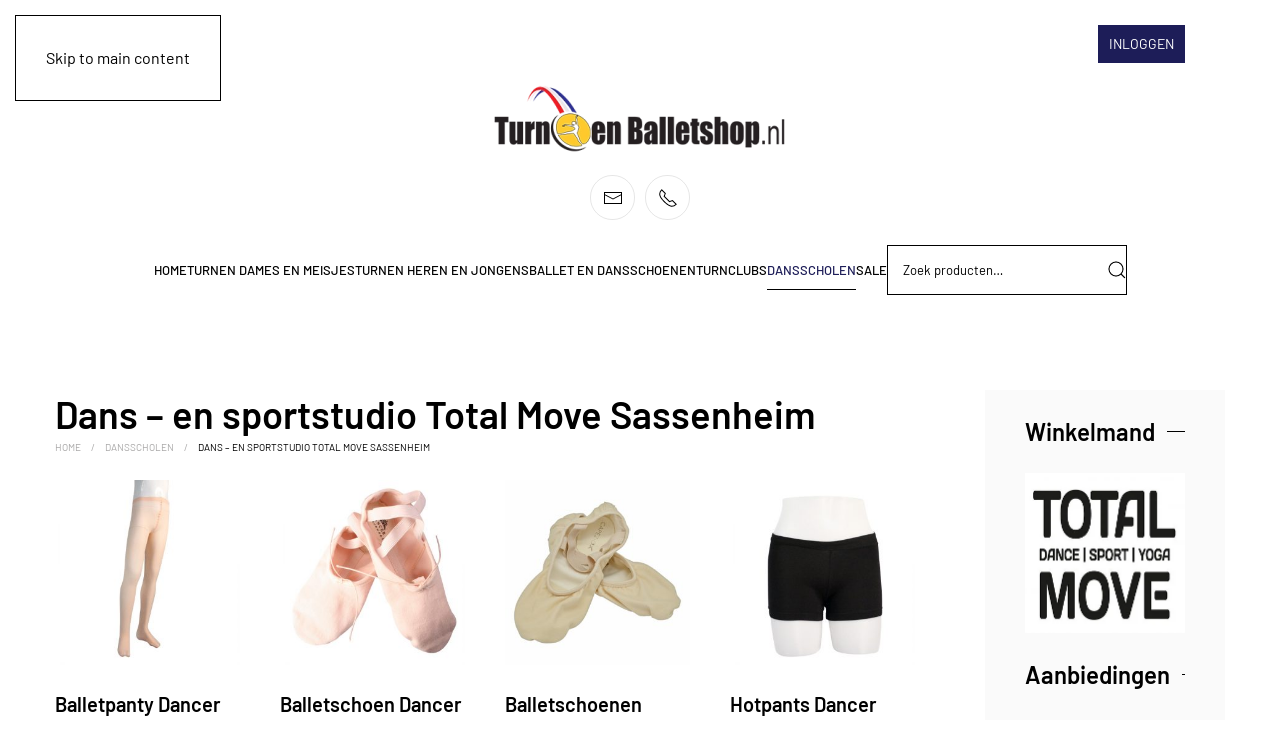

--- FILE ---
content_type: text/html; charset=UTF-8
request_url: https://turnenballetshop.nl/dansscholen/dans-en-sportstudio-total-move-sassenheim/
body_size: 21016
content:
<!DOCTYPE html>
<html lang="nl-NL" prefix="og: https://ogp.me/ns#">
    <head>
        <meta charset="UTF-8">
        <meta name="viewport" content="width=device-width, initial-scale=1">
        <link rel="icon" href="/wp-content/uploads/2016/05/favicon.jpg" sizes="any">
                <link rel="apple-touch-icon" href="/wp-content/uploads/2016/05/favicon.jpg">
                
<!-- Google Tag Manager for WordPress by gtm4wp.com -->
<script data-cfasync="false" data-pagespeed-no-defer>
	var gtm4wp_datalayer_name = "dataLayer";
	var dataLayer = dataLayer || [];
</script>
<!-- End Google Tag Manager for WordPress by gtm4wp.com -->
<!-- Search Engine Optimization door Rank Math - https://rankmath.com/ -->
<title>Dans – en sportstudio Total Move Sassenheim - Turn- en Balletshop.nl te Leiden</title>
<meta name="description" content="Dans – en sportstudio Total Move Sassenheim Winkelmand Aanbiedingen Volg ons facebook instagram twitter"/>
<meta name="robots" content="follow, index"/>
<link rel="canonical" href="https://turnenballetshop.nl/dansscholen/dans-en-sportstudio-total-move-sassenheim/" />
<meta property="og:locale" content="nl_NL" />
<meta property="og:type" content="article" />
<meta property="og:title" content="Dans – en sportstudio Total Move Sassenheim - Turn- en Balletshop.nl te Leiden" />
<meta property="og:description" content="Dans – en sportstudio Total Move Sassenheim Winkelmand Aanbiedingen Volg ons facebook instagram twitter" />
<meta property="og:url" content="https://turnenballetshop.nl/dansscholen/dans-en-sportstudio-total-move-sassenheim/" />
<meta property="og:site_name" content="Turn- en Balletshop.nl te Leiden" />
<meta property="article:publisher" content="https://www.facebook.com/turnenballetshop.nl" />
<meta property="og:updated_time" content="2024-04-09T11:52:33+02:00" />
<meta property="og:image" content="https://turnenballetshop.nl/blog/wp-content/uploads/2020/11/Dans-%E2%80%93en-sportstudio-Total-Move.jpg" />
<meta property="og:image:secure_url" content="https://turnenballetshop.nl/blog/wp-content/uploads/2020/11/Dans-%E2%80%93en-sportstudio-Total-Move.jpg" />
<meta property="og:image:alt" content="Dans – en sportstudio Total Move Sassenheim" />
<meta property="article:published_time" content="2020-12-28T13:23:24+01:00" />
<meta property="article:modified_time" content="2024-04-09T11:52:33+02:00" />
<meta name="twitter:card" content="summary_large_image" />
<meta name="twitter:title" content="Dans – en sportstudio Total Move Sassenheim - Turn- en Balletshop.nl te Leiden" />
<meta name="twitter:description" content="Dans – en sportstudio Total Move Sassenheim Winkelmand Aanbiedingen Volg ons facebook instagram twitter" />
<meta name="twitter:image" content="https://turnenballetshop.nl/blog/wp-content/uploads/2020/11/Dans-%E2%80%93en-sportstudio-Total-Move.jpg" />
<meta name="twitter:label1" content="Tijd om te lezen" />
<meta name="twitter:data1" content="Minder dan een minuut" />
<script type="application/ld+json" class="rank-math-schema">{"@context":"https://schema.org","@graph":[{"@type":"Place","@id":"https://turnenballetshop.nl/#place","geo":{"@type":"GeoCoordinates","latitude":"52.17998123168945","longitude":"4.502653121948242"},"hasMap":"https://www.google.com/maps/search/?api=1&amp;query=52.17998123168945,4.502653121948242","address":{"@type":"PostalAddress","streetAddress":"Broekplein 2","addressLocality":"Leiden","postalCode":"2318 TJ","addressCountry":"Nederland"}},{"@type":["ClothingStore","Organization"],"@id":"https://turnenballetshop.nl/#organization","name":"Turn en Balletshop.nl Leiden","url":"https://turnenballetshop.nl","sameAs":["https://www.facebook.com/turnenballetshop.nl"],"email":"info@turnenballetshop.nl","address":{"@type":"PostalAddress","streetAddress":"Broekplein 2","addressLocality":"Leiden","postalCode":"2318 TJ","addressCountry":"Nederland"},"logo":{"@type":"ImageObject","@id":"https://turnenballetshop.nl/#logo","url":"https://turnenballetshop.nl/wp-content/uploads/2016/05/Logo_turnenballetshop.png","contentUrl":"https://turnenballetshop.nl/wp-content/uploads/2016/05/Logo_turnenballetshop.png","caption":"Turn en Balletshop.nl Leiden","inLanguage":"nl-NL","width":"418","height":"100"},"openingHours":["Monday,Tuesday,Wednesday,Thursday,Friday,Saturday,Sunday 15:00-20:00"],"location":{"@id":"https://turnenballetshop.nl/#place"},"image":{"@id":"https://turnenballetshop.nl/#logo"},"telephone":"+31-06-82-111-567"},{"@type":"WebSite","@id":"https://turnenballetshop.nl/#website","url":"https://turnenballetshop.nl","name":"Turn en Balletshop.nl Leiden","publisher":{"@id":"https://turnenballetshop.nl/#organization"},"inLanguage":"nl-NL"},{"@type":"ImageObject","@id":"/blog/wp-content/uploads/2020/11/Dans-%E2%80%93en-sportstudio-Total-Move.jpg","url":"/blog/wp-content/uploads/2020/11/Dans-%E2%80%93en-sportstudio-Total-Move.jpg","width":"200","height":"200","inLanguage":"nl-NL"},{"@type":"WebPage","@id":"https://turnenballetshop.nl/dansscholen/dans-en-sportstudio-total-move-sassenheim/#webpage","url":"https://turnenballetshop.nl/dansscholen/dans-en-sportstudio-total-move-sassenheim/","name":"Dans \u2013 en sportstudio Total Move Sassenheim - Turn- en Balletshop.nl te Leiden","datePublished":"2020-12-28T13:23:24+01:00","dateModified":"2024-04-09T11:52:33+02:00","isPartOf":{"@id":"https://turnenballetshop.nl/#website"},"primaryImageOfPage":{"@id":"/blog/wp-content/uploads/2020/11/Dans-%E2%80%93en-sportstudio-Total-Move.jpg"},"inLanguage":"nl-NL"},{"@type":"Person","@id":"https://turnenballetshop.nl/author/turnenballetshop-leiden/","name":"Rob Kruit","url":"https://turnenballetshop.nl/author/turnenballetshop-leiden/","image":{"@type":"ImageObject","@id":"https://secure.gravatar.com/avatar/5f199bfe9b096a080797a2bc488afe1671bffa643f20ad17e2d769dbe0f6669f?s=96&amp;d=mm&amp;r=g","url":"https://secure.gravatar.com/avatar/5f199bfe9b096a080797a2bc488afe1671bffa643f20ad17e2d769dbe0f6669f?s=96&amp;d=mm&amp;r=g","caption":"Rob Kruit","inLanguage":"nl-NL"},"worksFor":{"@id":"https://turnenballetshop.nl/#organization"}},{"@type":"Article","headline":"Dans \u2013 en sportstudio Total Move Sassenheim - Turn- en Balletshop.nl te Leiden","datePublished":"2020-12-28T13:23:24+01:00","dateModified":"2024-04-09T11:52:33+02:00","author":{"@id":"https://turnenballetshop.nl/author/turnenballetshop-leiden/","name":"Rob Kruit"},"publisher":{"@id":"https://turnenballetshop.nl/#organization"},"description":"Dans \u2013 en sportstudio Total Move Sassenheim Winkelmand Aanbiedingen Volg ons facebook instagram twitter","name":"Dans \u2013 en sportstudio Total Move Sassenheim - Turn- en Balletshop.nl te Leiden","@id":"https://turnenballetshop.nl/dansscholen/dans-en-sportstudio-total-move-sassenheim/#richSnippet","isPartOf":{"@id":"https://turnenballetshop.nl/dansscholen/dans-en-sportstudio-total-move-sassenheim/#webpage"},"image":{"@id":"/blog/wp-content/uploads/2020/11/Dans-%E2%80%93en-sportstudio-Total-Move.jpg"},"inLanguage":"nl-NL","mainEntityOfPage":{"@id":"https://turnenballetshop.nl/dansscholen/dans-en-sportstudio-total-move-sassenheim/#webpage"}}]}</script>
<!-- /Rank Math WordPress SEO plugin -->

<link rel="alternate" type="application/rss+xml" title="Turn- en Balletshop.nl te Leiden &raquo; feed" href="https://turnenballetshop.nl/feed/" />
<link rel="alternate" type="application/rss+xml" title="Turn- en Balletshop.nl te Leiden &raquo; reacties feed" href="https://turnenballetshop.nl/comments/feed/" />
<link rel="alternate" title="oEmbed (JSON)" type="application/json+oembed" href="https://turnenballetshop.nl/wp-json/oembed/1.0/embed?url=https%3A%2F%2Fturnenballetshop.nl%2Fdansscholen%2Fdans-en-sportstudio-total-move-sassenheim%2F" />
<link rel="alternate" title="oEmbed (XML)" type="text/xml+oembed" href="https://turnenballetshop.nl/wp-json/oembed/1.0/embed?url=https%3A%2F%2Fturnenballetshop.nl%2Fdansscholen%2Fdans-en-sportstudio-total-move-sassenheim%2F&#038;format=xml" />

<style id='wp-emoji-styles-inline-css'>

	img.wp-smiley, img.emoji {
		display: inline !important;
		border: none !important;
		box-shadow: none !important;
		height: 1em !important;
		width: 1em !important;
		margin: 0 0.07em !important;
		vertical-align: -0.1em !important;
		background: none !important;
		padding: 0 !important;
	}
/*# sourceURL=wp-emoji-styles-inline-css */
</style>
<link rel='stylesheet' id='wp-block-library-css' href='https://turnenballetshop.nl/wp-includes/css/dist/block-library/style.min.css?ver=6.9' media='all' />
<link rel='stylesheet' id='wc-blocks-style-css' href='https://turnenballetshop.nl/wp-content/plugins/woocommerce/assets/client/blocks/wc-blocks.css?ver=wc-10.4.3' media='all' />
<style id='global-styles-inline-css'>
:root{--wp--preset--aspect-ratio--square: 1;--wp--preset--aspect-ratio--4-3: 4/3;--wp--preset--aspect-ratio--3-4: 3/4;--wp--preset--aspect-ratio--3-2: 3/2;--wp--preset--aspect-ratio--2-3: 2/3;--wp--preset--aspect-ratio--16-9: 16/9;--wp--preset--aspect-ratio--9-16: 9/16;--wp--preset--color--black: #000000;--wp--preset--color--cyan-bluish-gray: #abb8c3;--wp--preset--color--white: #ffffff;--wp--preset--color--pale-pink: #f78da7;--wp--preset--color--vivid-red: #cf2e2e;--wp--preset--color--luminous-vivid-orange: #ff6900;--wp--preset--color--luminous-vivid-amber: #fcb900;--wp--preset--color--light-green-cyan: #7bdcb5;--wp--preset--color--vivid-green-cyan: #00d084;--wp--preset--color--pale-cyan-blue: #8ed1fc;--wp--preset--color--vivid-cyan-blue: #0693e3;--wp--preset--color--vivid-purple: #9b51e0;--wp--preset--gradient--vivid-cyan-blue-to-vivid-purple: linear-gradient(135deg,rgb(6,147,227) 0%,rgb(155,81,224) 100%);--wp--preset--gradient--light-green-cyan-to-vivid-green-cyan: linear-gradient(135deg,rgb(122,220,180) 0%,rgb(0,208,130) 100%);--wp--preset--gradient--luminous-vivid-amber-to-luminous-vivid-orange: linear-gradient(135deg,rgb(252,185,0) 0%,rgb(255,105,0) 100%);--wp--preset--gradient--luminous-vivid-orange-to-vivid-red: linear-gradient(135deg,rgb(255,105,0) 0%,rgb(207,46,46) 100%);--wp--preset--gradient--very-light-gray-to-cyan-bluish-gray: linear-gradient(135deg,rgb(238,238,238) 0%,rgb(169,184,195) 100%);--wp--preset--gradient--cool-to-warm-spectrum: linear-gradient(135deg,rgb(74,234,220) 0%,rgb(151,120,209) 20%,rgb(207,42,186) 40%,rgb(238,44,130) 60%,rgb(251,105,98) 80%,rgb(254,248,76) 100%);--wp--preset--gradient--blush-light-purple: linear-gradient(135deg,rgb(255,206,236) 0%,rgb(152,150,240) 100%);--wp--preset--gradient--blush-bordeaux: linear-gradient(135deg,rgb(254,205,165) 0%,rgb(254,45,45) 50%,rgb(107,0,62) 100%);--wp--preset--gradient--luminous-dusk: linear-gradient(135deg,rgb(255,203,112) 0%,rgb(199,81,192) 50%,rgb(65,88,208) 100%);--wp--preset--gradient--pale-ocean: linear-gradient(135deg,rgb(255,245,203) 0%,rgb(182,227,212) 50%,rgb(51,167,181) 100%);--wp--preset--gradient--electric-grass: linear-gradient(135deg,rgb(202,248,128) 0%,rgb(113,206,126) 100%);--wp--preset--gradient--midnight: linear-gradient(135deg,rgb(2,3,129) 0%,rgb(40,116,252) 100%);--wp--preset--font-size--small: 13px;--wp--preset--font-size--medium: 20px;--wp--preset--font-size--large: 36px;--wp--preset--font-size--x-large: 42px;--wp--preset--spacing--20: 0.44rem;--wp--preset--spacing--30: 0.67rem;--wp--preset--spacing--40: 1rem;--wp--preset--spacing--50: 1.5rem;--wp--preset--spacing--60: 2.25rem;--wp--preset--spacing--70: 3.38rem;--wp--preset--spacing--80: 5.06rem;--wp--preset--shadow--natural: 6px 6px 9px rgba(0, 0, 0, 0.2);--wp--preset--shadow--deep: 12px 12px 50px rgba(0, 0, 0, 0.4);--wp--preset--shadow--sharp: 6px 6px 0px rgba(0, 0, 0, 0.2);--wp--preset--shadow--outlined: 6px 6px 0px -3px rgb(255, 255, 255), 6px 6px rgb(0, 0, 0);--wp--preset--shadow--crisp: 6px 6px 0px rgb(0, 0, 0);}:where(.is-layout-flex){gap: 0.5em;}:where(.is-layout-grid){gap: 0.5em;}body .is-layout-flex{display: flex;}.is-layout-flex{flex-wrap: wrap;align-items: center;}.is-layout-flex > :is(*, div){margin: 0;}body .is-layout-grid{display: grid;}.is-layout-grid > :is(*, div){margin: 0;}:where(.wp-block-columns.is-layout-flex){gap: 2em;}:where(.wp-block-columns.is-layout-grid){gap: 2em;}:where(.wp-block-post-template.is-layout-flex){gap: 1.25em;}:where(.wp-block-post-template.is-layout-grid){gap: 1.25em;}.has-black-color{color: var(--wp--preset--color--black) !important;}.has-cyan-bluish-gray-color{color: var(--wp--preset--color--cyan-bluish-gray) !important;}.has-white-color{color: var(--wp--preset--color--white) !important;}.has-pale-pink-color{color: var(--wp--preset--color--pale-pink) !important;}.has-vivid-red-color{color: var(--wp--preset--color--vivid-red) !important;}.has-luminous-vivid-orange-color{color: var(--wp--preset--color--luminous-vivid-orange) !important;}.has-luminous-vivid-amber-color{color: var(--wp--preset--color--luminous-vivid-amber) !important;}.has-light-green-cyan-color{color: var(--wp--preset--color--light-green-cyan) !important;}.has-vivid-green-cyan-color{color: var(--wp--preset--color--vivid-green-cyan) !important;}.has-pale-cyan-blue-color{color: var(--wp--preset--color--pale-cyan-blue) !important;}.has-vivid-cyan-blue-color{color: var(--wp--preset--color--vivid-cyan-blue) !important;}.has-vivid-purple-color{color: var(--wp--preset--color--vivid-purple) !important;}.has-black-background-color{background-color: var(--wp--preset--color--black) !important;}.has-cyan-bluish-gray-background-color{background-color: var(--wp--preset--color--cyan-bluish-gray) !important;}.has-white-background-color{background-color: var(--wp--preset--color--white) !important;}.has-pale-pink-background-color{background-color: var(--wp--preset--color--pale-pink) !important;}.has-vivid-red-background-color{background-color: var(--wp--preset--color--vivid-red) !important;}.has-luminous-vivid-orange-background-color{background-color: var(--wp--preset--color--luminous-vivid-orange) !important;}.has-luminous-vivid-amber-background-color{background-color: var(--wp--preset--color--luminous-vivid-amber) !important;}.has-light-green-cyan-background-color{background-color: var(--wp--preset--color--light-green-cyan) !important;}.has-vivid-green-cyan-background-color{background-color: var(--wp--preset--color--vivid-green-cyan) !important;}.has-pale-cyan-blue-background-color{background-color: var(--wp--preset--color--pale-cyan-blue) !important;}.has-vivid-cyan-blue-background-color{background-color: var(--wp--preset--color--vivid-cyan-blue) !important;}.has-vivid-purple-background-color{background-color: var(--wp--preset--color--vivid-purple) !important;}.has-black-border-color{border-color: var(--wp--preset--color--black) !important;}.has-cyan-bluish-gray-border-color{border-color: var(--wp--preset--color--cyan-bluish-gray) !important;}.has-white-border-color{border-color: var(--wp--preset--color--white) !important;}.has-pale-pink-border-color{border-color: var(--wp--preset--color--pale-pink) !important;}.has-vivid-red-border-color{border-color: var(--wp--preset--color--vivid-red) !important;}.has-luminous-vivid-orange-border-color{border-color: var(--wp--preset--color--luminous-vivid-orange) !important;}.has-luminous-vivid-amber-border-color{border-color: var(--wp--preset--color--luminous-vivid-amber) !important;}.has-light-green-cyan-border-color{border-color: var(--wp--preset--color--light-green-cyan) !important;}.has-vivid-green-cyan-border-color{border-color: var(--wp--preset--color--vivid-green-cyan) !important;}.has-pale-cyan-blue-border-color{border-color: var(--wp--preset--color--pale-cyan-blue) !important;}.has-vivid-cyan-blue-border-color{border-color: var(--wp--preset--color--vivid-cyan-blue) !important;}.has-vivid-purple-border-color{border-color: var(--wp--preset--color--vivid-purple) !important;}.has-vivid-cyan-blue-to-vivid-purple-gradient-background{background: var(--wp--preset--gradient--vivid-cyan-blue-to-vivid-purple) !important;}.has-light-green-cyan-to-vivid-green-cyan-gradient-background{background: var(--wp--preset--gradient--light-green-cyan-to-vivid-green-cyan) !important;}.has-luminous-vivid-amber-to-luminous-vivid-orange-gradient-background{background: var(--wp--preset--gradient--luminous-vivid-amber-to-luminous-vivid-orange) !important;}.has-luminous-vivid-orange-to-vivid-red-gradient-background{background: var(--wp--preset--gradient--luminous-vivid-orange-to-vivid-red) !important;}.has-very-light-gray-to-cyan-bluish-gray-gradient-background{background: var(--wp--preset--gradient--very-light-gray-to-cyan-bluish-gray) !important;}.has-cool-to-warm-spectrum-gradient-background{background: var(--wp--preset--gradient--cool-to-warm-spectrum) !important;}.has-blush-light-purple-gradient-background{background: var(--wp--preset--gradient--blush-light-purple) !important;}.has-blush-bordeaux-gradient-background{background: var(--wp--preset--gradient--blush-bordeaux) !important;}.has-luminous-dusk-gradient-background{background: var(--wp--preset--gradient--luminous-dusk) !important;}.has-pale-ocean-gradient-background{background: var(--wp--preset--gradient--pale-ocean) !important;}.has-electric-grass-gradient-background{background: var(--wp--preset--gradient--electric-grass) !important;}.has-midnight-gradient-background{background: var(--wp--preset--gradient--midnight) !important;}.has-small-font-size{font-size: var(--wp--preset--font-size--small) !important;}.has-medium-font-size{font-size: var(--wp--preset--font-size--medium) !important;}.has-large-font-size{font-size: var(--wp--preset--font-size--large) !important;}.has-x-large-font-size{font-size: var(--wp--preset--font-size--x-large) !important;}
/*# sourceURL=global-styles-inline-css */
</style>

<style id='classic-theme-styles-inline-css'>
/*! This file is auto-generated */
.wp-block-button__link{color:#fff;background-color:#32373c;border-radius:9999px;box-shadow:none;text-decoration:none;padding:calc(.667em + 2px) calc(1.333em + 2px);font-size:1.125em}.wp-block-file__button{background:#32373c;color:#fff;text-decoration:none}
/*# sourceURL=/wp-includes/css/classic-themes.min.css */
</style>
<link rel='stylesheet' id='wpmenucart-icons-css' href='https://turnenballetshop.nl/wp-content/plugins/woocommerce-menu-bar-cart/assets/css/wpmenucart-icons.min.css?ver=2.14.12' media='all' />
<style id='wpmenucart-icons-inline-css'>
@font-face{font-family:WPMenuCart;src:url(https://turnenballetshop.nl/wp-content/plugins/woocommerce-menu-bar-cart/assets/fonts/WPMenuCart.eot);src:url(https://turnenballetshop.nl/wp-content/plugins/woocommerce-menu-bar-cart/assets/fonts/WPMenuCart.eot?#iefix) format('embedded-opentype'),url(https://turnenballetshop.nl/wp-content/plugins/woocommerce-menu-bar-cart/assets/fonts/WPMenuCart.woff2) format('woff2'),url(https://turnenballetshop.nl/wp-content/plugins/woocommerce-menu-bar-cart/assets/fonts/WPMenuCart.woff) format('woff'),url(https://turnenballetshop.nl/wp-content/plugins/woocommerce-menu-bar-cart/assets/fonts/WPMenuCart.ttf) format('truetype'),url(https://turnenballetshop.nl/wp-content/plugins/woocommerce-menu-bar-cart/assets/fonts/WPMenuCart.svg#WPMenuCart) format('svg');font-weight:400;font-style:normal;font-display:swap}
/*# sourceURL=wpmenucart-icons-inline-css */
</style>
<link rel='stylesheet' id='wpmenucart-css' href='https://turnenballetshop.nl/wp-content/plugins/woocommerce-menu-bar-cart/assets/css/wpmenucart-main.min.css?ver=2.14.12' media='all' />
<style id='woocommerce-inline-inline-css'>
.woocommerce form .form-row .required { visibility: visible; }
/*# sourceURL=woocommerce-inline-inline-css */
</style>
<link rel='stylesheet' id='mollie-applepaydirect-css' href='https://turnenballetshop.nl/wp-content/plugins/mollie-payments-for-woocommerce/public/css/mollie-applepaydirect.min.css?ver=1765873723' media='screen' />
<link rel='stylesheet' id='prdctfltr-css' href='https://turnenballetshop.nl/wp-content/plugins/prdctfltr/includes/css/styles.css?ver=8.3.0' media='all' />
<link href="https://turnenballetshop.nl/wp-content/themes/yootheme-child/css/theme.1.css?ver=1767349486" rel="stylesheet">
<link href="https://turnenballetshop.nl/wp-content/themes/yootheme-child/css/custom.css?ver=4.5.33" rel="stylesheet">
<script src="https://turnenballetshop.nl/wp-includes/js/jquery/jquery.min.js?ver=3.7.1" id="jquery-core-js"></script>
<script src="https://turnenballetshop.nl/wp-includes/js/jquery/jquery-migrate.min.js?ver=3.4.1" id="jquery-migrate-js"></script>
<script src="https://turnenballetshop.nl/wp-content/plugins/woocommerce/assets/js/jquery-blockui/jquery.blockUI.min.js?ver=2.7.0-wc.10.4.3" id="wc-jquery-blockui-js" defer data-wp-strategy="defer"></script>
<script id="wc-add-to-cart-js-extra">
var wc_add_to_cart_params = {"ajax_url":"/wp-admin/admin-ajax.php","wc_ajax_url":"/?wc-ajax=%%endpoint%%","i18n_view_cart":"Bekijk winkelwagen","cart_url":"https://turnenballetshop.nl/winkelmand/","is_cart":"","cart_redirect_after_add":"no"};
//# sourceURL=wc-add-to-cart-js-extra
</script>
<script src="https://turnenballetshop.nl/wp-content/plugins/woocommerce/assets/js/frontend/add-to-cart.min.js?ver=10.4.3" id="wc-add-to-cart-js" defer data-wp-strategy="defer"></script>
<script src="https://turnenballetshop.nl/wp-content/plugins/woocommerce/assets/js/js-cookie/js.cookie.min.js?ver=2.1.4-wc.10.4.3" id="wc-js-cookie-js" defer data-wp-strategy="defer"></script>
<script id="woocommerce-js-extra">
var woocommerce_params = {"ajax_url":"/wp-admin/admin-ajax.php","wc_ajax_url":"/?wc-ajax=%%endpoint%%","i18n_password_show":"Wachtwoord weergeven","i18n_password_hide":"Wachtwoord verbergen"};
//# sourceURL=woocommerce-js-extra
</script>
<script src="https://turnenballetshop.nl/wp-content/plugins/woocommerce/assets/js/frontend/woocommerce.min.js?ver=10.4.3" id="woocommerce-js" defer data-wp-strategy="defer"></script>
<script id="enhanced-ecommerce-google-analytics-js-extra">
var ConvAioGlobal = {"nonce":"8fd307cbe0"};
//# sourceURL=enhanced-ecommerce-google-analytics-js-extra
</script>
<script data-cfasync="false" data-no-optimize="1" data-pagespeed-no-defer src="https://turnenballetshop.nl/wp-content/plugins/enhanced-e-commerce-for-woocommerce-store/public/js/con-gtm-google-analytics.js?ver=7.2.14" id="enhanced-ecommerce-google-analytics-js"></script>
<script data-cfasync="false" data-no-optimize="1" data-pagespeed-no-defer id="enhanced-ecommerce-google-analytics-js-after">
tvc_smd={"tvc_wcv":"10.4.3","tvc_wpv":"6.9","tvc_eev":"7.2.14","tvc_sub_data":{"sub_id":"76468","cu_id":"66066","pl_id":"1","ga_tra_option":"","ga_property_id":"","ga_measurement_id":"","ga_ads_id":"","ga_gmc_id":"","ga_gmc_id_p":"","op_gtag_js":"0","op_en_e_t":"0","op_rm_t_t":"0","op_dy_rm_t_t":"0","op_li_ga_wi_ads":"0","gmc_is_product_sync":"0","gmc_is_site_verified":"0","gmc_is_domain_claim":"0","gmc_product_count":"0","fb_pixel_id":""}};
//# sourceURL=enhanced-ecommerce-google-analytics-js-after
</script>
<link rel="https://api.w.org/" href="https://turnenballetshop.nl/wp-json/" /><link rel="alternate" title="JSON" type="application/json" href="https://turnenballetshop.nl/wp-json/wp/v2/pages/3218" /><link rel="EditURI" type="application/rsd+xml" title="RSD" href="https://turnenballetshop.nl/xmlrpc.php?rsd" />
<meta name="generator" content="WordPress 6.9" />
<link rel='shortlink' href='https://turnenballetshop.nl/?p=3218' />

<!-- Google Tag Manager for WordPress by gtm4wp.com -->
<!-- GTM Container placement set to footer -->
<script data-cfasync="false" data-pagespeed-no-defer>
	var dataLayer_content = {"pagePostType":"page","pagePostType2":"single-page","pagePostAuthor":"Rob Kruit"};
	dataLayer.push( dataLayer_content );
</script>
<script data-cfasync="false" data-pagespeed-no-defer>
(function(w,d,s,l,i){w[l]=w[l]||[];w[l].push({'gtm.start':
new Date().getTime(),event:'gtm.js'});var f=d.getElementsByTagName(s)[0],
j=d.createElement(s),dl=l!='dataLayer'?'&l='+l:'';j.async=true;j.src=
'//www.googletagmanager.com/gtm.js?id='+i+dl;f.parentNode.insertBefore(j,f);
})(window,document,'script','dataLayer','GTM-N3VP5DBB');
</script>
<!-- End Google Tag Manager for WordPress by gtm4wp.com -->	<noscript><style>.woocommerce-product-gallery{ opacity: 1 !important; }</style></noscript>
	        <script data-cfasync="false" data-no-optimize="1" data-pagespeed-no-defer>
            var tvc_lc = 'EUR';
        </script>
        <script data-cfasync="false" data-no-optimize="1" data-pagespeed-no-defer>
            var tvc_lc = 'EUR';
        </script>
<script data-cfasync="false" data-pagespeed-no-defer type="text/javascript">
      window.dataLayer = window.dataLayer || [];
      dataLayer.push({"event":"begin_datalayer","conv_track_email":"1","conv_track_phone":"1","conv_track_address":"1","conv_track_page_scroll":"1","conv_track_file_download":"1","conv_track_author":"1","conv_track_signup":"1","conv_track_signin":"1"});
    </script>    <!-- Google Tag Manager by Conversios-->
    <script>
      (function(w, d, s, l, i) {
        w[l] = w[l] || [];
        w[l].push({
          'gtm.start': new Date().getTime(),
          event: 'gtm.js'
        });
        var f = d.getElementsByTagName(s)[0],
          j = d.createElement(s),
          dl = l != 'dataLayer' ? '&l=' + l : '';
        j.async = true;
        j.src =
          'https://www.googletagmanager.com/gtm.js?id=' + i + dl;
        f.parentNode.insertBefore(j, f);
      })(window, document, 'script', 'dataLayer', 'GTM-K7X94DG');
    </script>
    <!-- End Google Tag Manager -->
      <script>
      (window.gaDevIds = window.gaDevIds || []).push('5CDcaG');
    </script>
          <script data-cfasync="false" data-no-optimize="1" data-pagespeed-no-defer>
            var tvc_lc = 'EUR';
        </script>
        <script data-cfasync="false" data-no-optimize="1" data-pagespeed-no-defer>
            var tvc_lc = 'EUR';
        </script>
<script src="https://turnenballetshop.nl/wp-content/themes/yootheme/vendor/assets/uikit/dist/js/uikit.min.js?ver=4.5.33"></script>
<script src="https://turnenballetshop.nl/wp-content/themes/yootheme/vendor/assets/uikit/dist/js/uikit-icons-district.min.js?ver=4.5.33"></script>
<script src="https://turnenballetshop.nl/wp-content/themes/yootheme/js/theme.js?ver=4.5.33"></script>
<script>window.yootheme ||= {}; var $theme = yootheme.theme = {"i18n":{"close":{"label":"Sluiten","0":"yootheme"},"totop":{"label":"Back to top","0":"yootheme"},"marker":{"label":"Open","0":"yootheme"},"navbarToggleIcon":{"label":"Menu openen","0":"yootheme"},"paginationPrevious":{"label":"Vorige pagina","0":"yootheme"},"paginationNext":{"label":"Volgende pagina","0":"yootheme"},"searchIcon":{"toggle":"Open Search","submit":"Submit Search"},"slider":{"next":"Next slide","previous":"Previous slide","slideX":"Slide %s","slideLabel":"%s of %s"},"slideshow":{"next":"Next slide","previous":"Previous slide","slideX":"Slide %s","slideLabel":"%s of %s"},"lightboxPanel":{"next":"Next slide","previous":"Previous slide","slideLabel":"%s of %s","close":"Close"}}};</script>
<meta name="generator" content="XforWooCommerce.com - Product Filter for WooCommerce"/>		<style id="wp-custom-css">
			.uk-breadcrumb>*>*,
.uk-breadcrumb>:nth-child(n+2):not(.uk-first-column)::before {
	color: #a9a8a8;
	text-transform: uppercase;
	font-size: 10px;
}

.aanbieding.woocommerce ul.products li.product a img, .woocommerce-page ul.products li.product a img
 {
	width: 80%;
	text-align: center;
}

.aanbieding.woocommerce ul.products li.product .woocommerce-loop-product__title {
	font-size: 12px;
	text-transform: uppercase;
}

.aanbieding.woocommerce a.button
{
	border: 1px solid #397144;
	font-size: 12px;
	text-transform: uppercase;
	color: #397144;
	font-weight: 600;
	line-height: 30px!important;
}

.woocommerce a.button:hover {
	background-color: #397144;
	color: #ffffff;
}

.woocommerce span.onsale, .woocommerce-page span.onsale {
	background: #ff6e07;
}

.woocommerce button.button.alt,
.woocommerce-page button.button.alt {
 	color: #ffffff;
	background-color: #3cca47;
}
		</style>
		    </head>
    <body class="wp-singular page-template-default page page-id-3218 page-child parent-pageid-2767 wp-theme-yootheme wp-child-theme-yootheme-child  theme-yootheme woocommerce-no-js">

            <!-- Google Tag Manager (noscript) conversios -->
    <noscript><iframe src="https://www.googletagmanager.com/ns.html?id=GTM-K7X94DG" height="0" width="0" style="display:none;visibility:hidden"></iframe></noscript>
    <!-- End Google Tag Manager (noscript) conversios -->
    
        <div class="uk-hidden-visually uk-notification uk-notification-top-left uk-width-auto">
            <div class="uk-notification-message">
                <a href="#tm-main" class="uk-link-reset">Skip to main content</a>
            </div>
        </div>

        
        
        <div class="tm-page">

                        


<header class="tm-header-mobile uk-hidden@m">


        <div uk-sticky cls-active="uk-navbar-sticky" sel-target=".uk-navbar-container">
    
        <div class="uk-navbar-container">

            <div class="uk-container uk-container-expand uk-padding-remove-left">
                <nav class="uk-navbar" uk-navbar="{&quot;align&quot;:&quot;center&quot;,&quot;container&quot;:&quot;.tm-header-mobile &gt; [uk-sticky]&quot;,&quot;boundary&quot;:&quot;.tm-header-mobile .uk-navbar-container&quot;}">

                                        <div class="uk-navbar-left ">

                                                    <a href="https://turnenballetshop.nl/" aria-label="Terug naar de homepage" class="uk-logo uk-navbar-item uk-padding-remove-left">
    <picture>
<source type="image/webp" srcset="/wp-content/themes/yootheme/cache/d3/Logo_turnenballetshop-d312c39d.webp 150w, /wp-content/themes/yootheme/cache/82/Logo_turnenballetshop-8241f0b0.webp 300w" sizes="(min-width: 150px) 150px">
<img alt loading="eager" src="/wp-content/themes/yootheme/cache/c0/Logo_turnenballetshop-c06eaf1a.png" width="150" height="36">
</picture></a>                        
                        
                        
                    </div>
                    
                    
                                        <div class="uk-navbar-right">

                                                                            
                                                    <a uk-toggle href="#tm-dialog-mobile" class="uk-navbar-toggle">

                <span class="uk-margin-small-right uk-text-middle">Menu</span>
        
        <div uk-navbar-toggle-icon></div>

        
    </a>                        
                    </div>
                    
                </nav>
            </div>

        </div>

        </div>
    



        <div id="tm-dialog-mobile" uk-offcanvas="container: true; overlay: true" mode="slide">
        <div class="uk-offcanvas-bar uk-flex uk-flex-column">

                        <button class="uk-offcanvas-close uk-close-large" type="button" uk-close uk-toggle="cls: uk-close-large; mode: media; media: @s"></button>
            
                        <div class="uk-margin-auto-bottom">
                
<div class="uk-grid uk-child-width-1-1" uk-grid>    <div>
<div class="uk-panel widget woocommerce widget_shopping_cart" id="woocommerce_widget_cart-4">

    
    <div class="hide_cart_widget_if_empty"><div class="widget_shopping_cart_content"></div></div>
</div>
</div>    <div>
<div class="uk-panel widget widget_nav_menu" id="nav_menu-3">

    
    
<ul class="uk-nav uk-nav-default">
    
	<li class="menu-item menu-item-type-post_type menu-item-object-page menu-item-home"><a href="https://turnenballetshop.nl/" title="Turnpakjes en balletpakjes te Leiden">Home</a></li>
	<li class="menu-item menu-item-type-post_type menu-item-object-page menu-item-has-children uk-parent"><a href="https://turnenballetshop.nl/turnen-dames-en-meisjes/" title="Turnen dames en meisjes">Turnen dames en meisjes</a>
	<ul class="uk-nav-sub">

		<li class="menu-item menu-item-type-post_type menu-item-object-page"><a href="https://turnenballetshop.nl/turnen-dames-en-meisjes/turnpakjes-dames-en-meisjes/" title="Turnpak, turnpakje">Turnpakjes</a></li>
		<li class="menu-item menu-item-type-post_type menu-item-object-page"><a href="https://turnenballetshop.nl/turnen-dames-en-meisjes/turnbroekjes-dames-en-meisjes/" title="Turnbroekjes">Turnbroekjes</a></li>
		<li class="menu-item menu-item-type-post_type menu-item-object-page"><a href="https://turnenballetshop.nl/turnschoenen/" title="Turnschoenen">Turnschoenen</a></li>
		<li class="menu-item menu-item-type-post_type menu-item-object-page"><a href="https://turnenballetshop.nl/turnen-dames-en-meisjes/haarwokkels-haarelastiekjes-scrunchie/" title="Haarwokkels / haarelastiekjes  / scrunchie">Haarwokkels / haarelastiekjes  / scrunchie</a></li>
		<li class="menu-item menu-item-type-post_type menu-item-object-page"><a href="https://turnenballetshop.nl/turnen-dames-en-meisjes/turnleertjes-voor-dames-en-meisjes/" title="turnleertjes">Turnleertjes</a></li>
		<li class="menu-item menu-item-type-post_type menu-item-object-page"><a href="https://turnenballetshop.nl/turnen-dames-en-meisjes/turnlusjes-rekstokbandjes/" title="turnlusjes">Turnlusjes / rekstokbandjes</a></li>
		<li class="menu-item menu-item-type-post_type menu-item-object-page"><a href="https://turnenballetshop.nl/turnen-dames-en-meisjes/leertjes-of-lusjes-tasjes/" title="Leertjes of lusjes tasjes">Leertjes of lusjes tasjes</a></li>
		<li class="menu-item menu-item-type-post_type menu-item-object-page"><a href="https://turnenballetshop.nl/turnen-dames-en-meisjes/polsbanden-voor-dames/" title="Polsbanden / Gewichten">Polsbanden</a></li>
		<li class="menu-item menu-item-type-post_type menu-item-object-page"><a href="https://turnenballetshop.nl/turnen-dames-en-meisjes/sporttape/" title="Sporttape">Sporttape</a></li>
		<li class="menu-item menu-item-type-post_type menu-item-object-page"><a href="https://turnenballetshop.nl/turnen-dames-en-meisjes/pakjeslijm/" title="turnpakjeslijm">Pakjeslijm</a></li>
		<li class="menu-item menu-item-type-post_type menu-item-object-page"><a href="https://turnenballetshop.nl/turnen-dames-en-meisjes/tassen/">Tassen</a></li>
		<li class="menu-item menu-item-type-custom menu-item-object-custom"><a href="https://turnenballetshop.nl/product-categorie/turnen-dames-en-meisjes/ondergoed/">Ondergoed</a></li></ul></li>
	<li class="menu-item menu-item-type-post_type menu-item-object-page menu-item-has-children uk-parent"><a href="https://turnenballetshop.nl/turnen-heren-en-jongens/" title="turnpakjes voor heren en jongens">Turnen heren en jongens</a>
	<ul class="uk-nav-sub">

		<li class="menu-item menu-item-type-post_type menu-item-object-page"><a href="https://turnenballetshop.nl/turnen-heren-en-jongens/turnpakken-voor-heren-en-jongens/" title="turnpak">Turnpakken</a></li>
		<li class="menu-item menu-item-type-post_type menu-item-object-page"><a href="https://turnenballetshop.nl/turnen-heren-en-jongens/turnbroeken-voor-heren-en-jongens/" title="turnbroeken">Turnbroeken</a></li>
		<li class="menu-item menu-item-type-post_type menu-item-object-page"><a href="https://turnenballetshop.nl/turnschoenen/" title="turnschoenen voor heren en jongens">Turnschoenen</a></li>
		<li class="menu-item menu-item-type-post_type menu-item-object-page"><a href="https://turnenballetshop.nl/turnen-heren-en-jongens/turnleertjes-voor-heren-en-jongens/" title="turnleertjes">Turnleertjes</a></li>
		<li class="menu-item menu-item-type-post_type menu-item-object-page"><a href="https://turnenballetshop.nl/turnen-heren-en-jongens/polsbanden-voor-heren/" title="Polsbanden / Gewichten">Polsbanden</a></li>
		<li class="menu-item menu-item-type-post_type menu-item-object-page"><a href="https://turnenballetshop.nl/turnen-heren-en-jongens/turnlusjes-rekstokbandjes-heren-en-jongens/" title="turnlusjes">Turnlusjes / rekstokbandjes</a></li>
		<li class="menu-item menu-item-type-post_type menu-item-object-page"><a href="https://turnenballetshop.nl/turnen-heren-en-jongens/sporttape-voor-heren-en-jongens/" title="Sporttape">Sporttape</a></li>
		<li class="menu-item menu-item-type-post_type menu-item-object-page"><a href="https://turnenballetshop.nl/turnen-heren-en-jongens/tassen-voor-heren-en-jongens/">Tassen</a></li></ul></li>
	<li class="menu-item menu-item-type-post_type menu-item-object-page menu-item-has-children uk-parent"><a href="https://turnenballetshop.nl/ballet-en-dans/" title="balletpakjes">Ballet en dans</a>
	<ul class="uk-nav-sub">

		<li class="menu-item menu-item-type-post_type menu-item-object-page"><a href="https://turnenballetshop.nl/ballet-en-dans/balletpakjes/" title="balletpak, balletpakje zwart">Balletpakjes</a></li>
		<li class="menu-item menu-item-type-post_type menu-item-object-page"><a href="https://turnenballetshop.nl/ballet-en-dans/balletrokjes/" title="balletrokjes">Balletrokjes</a></li>
		<li class="menu-item menu-item-type-post_type menu-item-object-page"><a href="https://turnenballetshop.nl/ballet-en-dans/balletvestjes/" title="balletvestjes">Balletvestjes</a></li>
		<li class="menu-item menu-item-type-post_type menu-item-object-page"><a href="https://turnenballetshop.nl/ballet-en-dans/balletschoenen/" title="balletschoenen">Balletschoenen</a></li>
		<li class="menu-item menu-item-type-post_type menu-item-object-page"><a href="https://turnenballetshop.nl/ballet-en-dans/balletpantys/" title="balletpanty’s">Balletpanty’s</a></li>
		<li class="menu-item menu-item-type-post_type menu-item-object-page"><a href="https://turnenballetshop.nl/ballet-en-dans/paws-foot-protection/" title="Paws foot protection">Paws foot protection</a></li>
		<li class="menu-item menu-item-type-post_type menu-item-object-page"><a href="https://turnenballetshop.nl/ballet-en-dans/beenwarmers/" title="Beenwarmers">Beenwarmers</a></li>
		<li class="menu-item menu-item-type-post_type menu-item-object-page"><a href="https://turnenballetshop.nl/ballet-en-dans/tutu/" title="Tutu">Tutu</a></li>
		<li class="menu-item menu-item-type-post_type menu-item-object-page"><a href="https://turnenballetshop.nl/ballet-en-dans/dansbroeken/" title="Dansbroeken">Dansbroeken</a></li>
		<li class="menu-item menu-item-type-post_type menu-item-object-page"><a href="https://turnenballetshop.nl/ballet-en-dans/dansschoenen/" title="Dansschoenen">Dansschoenen</a></li>
		<li class="menu-item menu-item-type-post_type menu-item-object-page"><a href="https://turnenballetshop.nl/ballet-en-dans/shirts-voor-ballet-en-dans/" title="Shirts voor ballet en dans">Shirts voor ballet en dans</a></li>
		<li class="menu-item menu-item-type-post_type menu-item-object-page"><a href="https://turnenballetshop.nl/ballet-en-dans/accessoires/">Accessoires</a></li>
		<li class="menu-item menu-item-type-post_type menu-item-object-page"><a href="https://turnenballetshop.nl/ballet-en-dans/tassen/">Tassen</a></li>
		<li class="menu-item menu-item-type-custom menu-item-object-custom"><a href="https://turnenballetshop.nl/product-categorie/ballet-en-dans/ondergoed/">Ondergoed</a></li></ul></li>
	<li class="menu-item menu-item-type-post_type menu-item-object-page menu-item-has-children uk-parent"><a href="https://turnenballetshop.nl/schoenen/" title="Schoenen">Schoenen</a>
	<ul class="uk-nav-sub">

		<li class="menu-item menu-item-type-post_type menu-item-object-page"><a href="https://turnenballetshop.nl/turnschoenen/" title="Turnschoenen">Turnschoenen</a></li>
		<li class="menu-item menu-item-type-post_type menu-item-object-page"><a href="https://turnenballetshop.nl/ballet-en-dans/balletschoenen/" title="Balletschoenen">Balletschoenen</a></li>
		<li class="menu-item menu-item-type-post_type menu-item-object-page"><a href="https://turnenballetshop.nl/schoenen/paws-foot-protection/" title="Paws foot protection">Paws foot protection</a></li>
		<li class="menu-item menu-item-type-post_type menu-item-object-page"><a href="https://turnenballetshop.nl/schoenen/dancesneakers/" title="Dancesneakers">Dancesneakers</a></li>
		<li class="menu-item menu-item-type-post_type menu-item-object-page"><a href="https://turnenballetshop.nl/schoenen/jazzschoenen/" title="Jazzschoenen">Jazzschoenen</a></li>
		<li class="menu-item menu-item-type-post_type menu-item-object-page"><a href="https://turnenballetshop.nl/schoenen/caractere-schoenen/" title="Caractere schoenen">Caractere schoenen</a></li>
		<li class="menu-item menu-item-type-post_type menu-item-object-page"><a href="https://turnenballetshop.nl/schoenen/tapschoenen/" title="Tapschoenen">Tapschoenen</a></li></ul></li>
	<li class="menu-item menu-item-type-post_type menu-item-object-page menu-item-has-children uk-parent"><a href="https://turnenballetshop.nl/turnclubs/" title="Turnclubs">Turnclubs</a>
	<ul class="uk-nav-sub">

		<li class="menu-item menu-item-type-post_type menu-item-object-page"><a href="https://turnenballetshop.nl/turnclubs/turnvereniging-gymsport-leiden/">Turnvereniging Gymsport Leiden</a></li>
		<li class="menu-item menu-item-type-post_type menu-item-object-page"><a href="https://turnenballetshop.nl/turnclubs/turnvereniging-toos-waddinxveen/">Turnvereniging Toos Waddinxveen</a></li>
		<li class="menu-item menu-item-type-post_type menu-item-object-page"><a href="https://turnenballetshop.nl/turnclubs/turnvereniging-skr-katwijk/">Turnvereniging SKR Katwijk</a></li></ul></li>
	<li class="menu-item menu-item-type-post_type menu-item-object-page current-page-ancestor current-menu-ancestor current-menu-parent current-page-parent current_page_parent current_page_ancestor menu-item-has-children uk-active uk-parent"><a href="https://turnenballetshop.nl/dansscholen/" title="Dansscholen">Dansscholen</a>
	<ul class="uk-nav-sub">

		<li class="menu-item menu-item-type-post_type menu-item-object-page"><a href="https://turnenballetshop.nl/dansscholen/leidse-ballet-theaterschool/">Leidse Ballet &#038; Theaterschool</a></li>
		<li class="menu-item menu-item-type-post_type menu-item-object-page"><a href="https://turnenballetshop.nl/dansscholen/gymsport-leiden-dans/">Gymsport Leiden Dans</a></li>
		<li class="menu-item menu-item-type-post_type menu-item-object-page current-menu-item page_item page-item-3218 current_page_item uk-active"><a href="https://turnenballetshop.nl/dansscholen/dans-en-sportstudio-total-move-sassenheim/">Dans – en sportstudio Total Move Sassenheim</a></li>
		<li class="menu-item menu-item-type-post_type menu-item-object-page"><a href="https://turnenballetshop.nl/dansscholen/yoga-en-dansstudio-tribes-leiden/">Yoga en Dansstudio Tribes Leiden</a></li></ul></li>
	<li class="menu-item menu-item-type-post_type menu-item-object-page menu-item-has-children uk-parent"><a href="https://turnenballetshop.nl/sale/" title="Sale balletpakjes en turnpakjes">Sale</a>
	<ul class="uk-nav-sub">

		<li class="menu-item menu-item-type-post_type menu-item-object-page"><a href="https://turnenballetshop.nl/sale/sale-turnkleding/" title="sale turnpakjes">Sale Turnkleding</a></li>
		<li class="menu-item menu-item-type-post_type menu-item-object-page"><a href="https://turnenballetshop.nl/sale/sale-balletkleding-en-danskleding/" title="sale balletpakjes">Sale Balletkleding en Danskleding</a></li></ul></li></ul>

</div>
</div>    <div>
<div class="uk-panel">

    
    <ul class="uk-grid uk-flex-inline uk-flex-middle uk-flex-nowrap uk-grid-small">                    <li><a href="mailto:info@turnenballetshop.nl" class="uk-preserve-width uk-icon-button" rel="noreferrer" target="_blank"><span uk-icon="icon: mail;"></span></a></li>
                    <li><a href="tel:+31682111567" class="uk-preserve-width uk-icon-button" rel="noreferrer" target="_blank"><span uk-icon="icon: receiver;"></span></a></li>
            </ul>
</div>
</div></div>            </div>
            
            
        </div>
    </div>
    
    
    

</header>


<div class="tm-toolbar tm-toolbar-default uk-visible@m">
    <div class="uk-container uk-flex uk-flex-middle">

        
                <div class="uk-margin-auto-left">
            <div class="uk-grid-medium uk-child-width-auto uk-flex-middle" uk-grid="margin: uk-margin-small-top">
                <div>
<div class="uk-panel widget widget_custom_html" id="custom_html-6">

    
    <div class="textwidget custom-html-widget"><div class="uk-grid">
	<div class="uk-width-1-2">
		<a class="uk-button uk-button-small uk-button-secondary " href="https://turnenballetshop.nl/mijn-account/">INLOGGEN</a>
	</div>
<div class="uk-width-1-2">
	
	</div>
</div></div>
</div>
</div>            </div>
        </div>
        
    </div>
</div>

<header class="tm-header uk-visible@m">




        <div class="tm-headerbar-default tm-headerbar tm-headerbar-top">
        <div class="uk-container uk-container-expand">

                            <div class="uk-flex uk-flex-center"><div><a href="https://turnenballetshop.nl/" aria-label="Terug naar de homepage" class="uk-logo">
    <picture>
<source type="image/webp" srcset="/wp-content/themes/yootheme/cache/67/Logo_turnenballetshop-67355875.webp 300w, /wp-content/themes/yootheme/cache/65/Logo_turnenballetshop-65087c2d.webp 416w, /wp-content/themes/yootheme/cache/e2/Logo_turnenballetshop-e2aeb76e.webp 417w" sizes="(min-width: 300px) 300px">
<img alt loading="eager" src="/wp-content/themes/yootheme/cache/74/Logo_turnenballetshop-744934f2.png" width="300" height="72">
</picture></a></div></div>            
                        <div class="tm-headerbar-stacked uk-grid-medium uk-child-width-auto uk-flex-center uk-flex-middle" uk-grid>
                <div>
<div class="uk-panel">

    
    <ul class="uk-grid uk-flex-inline uk-flex-middle uk-flex-nowrap uk-grid-small">                    <li><a href="mailto:info@turnenballetshop.nl" class="uk-preserve-width uk-icon-button" rel="noreferrer" target="_blank"><span uk-icon="icon: mail;"></span></a></li>
                    <li><a href="tel:+31682111567" class="uk-preserve-width uk-icon-button" rel="noreferrer" target="_blank"><span uk-icon="icon: receiver;"></span></a></li>
            </ul>
</div>
</div>            </div>
            
        </div>
    </div>
    
    
                <div uk-sticky media="@m" cls-active="uk-navbar-sticky" sel-target=".uk-navbar-container">
        
            <div class="uk-navbar-container">

                <div class="uk-container uk-container-expand">
                    <nav class="uk-navbar" uk-navbar="{&quot;align&quot;:&quot;center&quot;,&quot;container&quot;:&quot;.tm-header &gt; [uk-sticky]&quot;,&quot;boundary&quot;:&quot;.tm-header .uk-navbar-container&quot;}">

                        
                        <div class="uk-navbar-center">

                                                            
<ul class="uk-navbar-nav">
    
	<li class="menu-item menu-item-type-post_type menu-item-object-page menu-item-home"><a href="https://turnenballetshop.nl/" title="Turnpakjes en balletpakjes te Leiden">Home</a></li>
	<li class="menu-item menu-item-type-post_type menu-item-object-page menu-item-has-children uk-parent"><a href="https://turnenballetshop.nl/turnen-dames-en-meisjes/" title="Turnen dames en meisjes">Turnen dames en meisjes</a>
	<div class="uk-drop uk-navbar-dropdown"><div><ul class="uk-nav uk-navbar-dropdown-nav">

		<li class="menu-item menu-item-type-post_type menu-item-object-page"><a href="https://turnenballetshop.nl/turnen-dames-en-meisjes/turnpakjes-dames-en-meisjes/" title="Turnpak, turnpakje">Turnpakjes</a></li>
		<li class="menu-item menu-item-type-post_type menu-item-object-page"><a href="https://turnenballetshop.nl/turnen-dames-en-meisjes/turnbroekjes-dames-en-meisjes/" title="Turnbroekjes">Turnbroekjes</a></li>
		<li class="menu-item menu-item-type-post_type menu-item-object-page"><a href="https://turnenballetshop.nl/turnschoenen/" title="Turnschoenen">Turnschoenen</a></li>
		<li class="menu-item menu-item-type-post_type menu-item-object-page"><a href="https://turnenballetshop.nl/turnen-dames-en-meisjes/haarwokkels-haarelastiekjes-scrunchie/" title="Haarwokkels / haarelastiekjes  / scrunchie">Haarwokkels / haarelastiekjes  / scrunchie</a></li>
		<li class="menu-item menu-item-type-post_type menu-item-object-page"><a href="https://turnenballetshop.nl/turnen-dames-en-meisjes/turnleertjes-voor-dames-en-meisjes/" title="turnleertjes">Turnleertjes</a></li>
		<li class="menu-item menu-item-type-post_type menu-item-object-page"><a href="https://turnenballetshop.nl/turnen-dames-en-meisjes/turnlusjes-rekstokbandjes/" title="turnlusjes">Turnlusjes / rekstokbandjes</a></li>
		<li class="menu-item menu-item-type-post_type menu-item-object-page"><a href="https://turnenballetshop.nl/turnen-dames-en-meisjes/leertjes-of-lusjes-tasjes/" title="Leertjes of lusjes tasjes">Leertjes of lusjes tasjes</a></li>
		<li class="menu-item menu-item-type-post_type menu-item-object-page"><a href="https://turnenballetshop.nl/turnen-dames-en-meisjes/polsbanden-voor-dames/" title="Polsbanden / Gewichten">Polsbanden</a></li>
		<li class="menu-item menu-item-type-post_type menu-item-object-page"><a href="https://turnenballetshop.nl/turnen-dames-en-meisjes/sporttape/" title="Sporttape">Sporttape</a></li>
		<li class="menu-item menu-item-type-post_type menu-item-object-page"><a href="https://turnenballetshop.nl/turnen-dames-en-meisjes/pakjeslijm/" title="turnpakjeslijm">Pakjeslijm</a></li>
		<li class="menu-item menu-item-type-post_type menu-item-object-page"><a href="https://turnenballetshop.nl/turnen-dames-en-meisjes/tassen/">Tassen</a></li>
		<li class="menu-item menu-item-type-custom menu-item-object-custom"><a href="https://turnenballetshop.nl/product-categorie/turnen-dames-en-meisjes/ondergoed/">Ondergoed</a></li></ul></div></div></li>
	<li class="menu-item menu-item-type-post_type menu-item-object-page menu-item-has-children uk-parent"><a href="https://turnenballetshop.nl/turnen-heren-en-jongens/" title="turnpakjes voor heren en jongens">Turnen heren en jongens</a>
	<div class="uk-drop uk-navbar-dropdown"><div><ul class="uk-nav uk-navbar-dropdown-nav">

		<li class="menu-item menu-item-type-post_type menu-item-object-page"><a href="https://turnenballetshop.nl/turnen-heren-en-jongens/turnpakken-voor-heren-en-jongens/" title="turnpak">Turnpakken</a></li>
		<li class="menu-item menu-item-type-post_type menu-item-object-page"><a href="https://turnenballetshop.nl/turnen-heren-en-jongens/turnbroeken-voor-heren-en-jongens/" title="turnbroeken">Turnbroeken</a></li>
		<li class="menu-item menu-item-type-post_type menu-item-object-page"><a href="https://turnenballetshop.nl/turnschoenen/" title="turnschoenen voor heren en jongens">Turnschoenen</a></li>
		<li class="menu-item menu-item-type-post_type menu-item-object-page"><a href="https://turnenballetshop.nl/turnen-heren-en-jongens/turnleertjes-voor-heren-en-jongens/" title="turnleertjes">Turnleertjes</a></li>
		<li class="menu-item menu-item-type-post_type menu-item-object-page"><a href="https://turnenballetshop.nl/turnen-heren-en-jongens/polsbanden-voor-heren/" title="Polsbanden / Gewichten">Polsbanden</a></li>
		<li class="menu-item menu-item-type-post_type menu-item-object-page"><a href="https://turnenballetshop.nl/turnen-heren-en-jongens/turnlusjes-rekstokbandjes-heren-en-jongens/" title="turnlusjes">Turnlusjes / rekstokbandjes</a></li>
		<li class="menu-item menu-item-type-post_type menu-item-object-page"><a href="https://turnenballetshop.nl/turnen-heren-en-jongens/sporttape-voor-heren-en-jongens/" title="Sporttape">Sporttape</a></li>
		<li class="menu-item menu-item-type-post_type menu-item-object-page"><a href="https://turnenballetshop.nl/turnen-heren-en-jongens/tassen-voor-heren-en-jongens/">Tassen</a></li></ul></div></div></li>
	<li class="menu-item menu-item-type-post_type menu-item-object-page menu-item-has-children uk-parent"><a href="https://turnenballetshop.nl/ballet-en-dans/" title="balletpakjes">Ballet en dans</a>
	<div class="uk-drop uk-navbar-dropdown"><div><ul class="uk-nav uk-navbar-dropdown-nav">

		<li class="menu-item menu-item-type-post_type menu-item-object-page"><a href="https://turnenballetshop.nl/ballet-en-dans/balletpakjes/" title="balletpak, balletpakje zwart">Balletpakjes</a></li>
		<li class="menu-item menu-item-type-post_type menu-item-object-page"><a href="https://turnenballetshop.nl/ballet-en-dans/balletrokjes/" title="balletrokjes">Balletrokjes</a></li>
		<li class="menu-item menu-item-type-post_type menu-item-object-page"><a href="https://turnenballetshop.nl/ballet-en-dans/balletvestjes/" title="balletvestjes">Balletvestjes</a></li>
		<li class="menu-item menu-item-type-post_type menu-item-object-page"><a href="https://turnenballetshop.nl/ballet-en-dans/balletschoenen/" title="balletschoenen">Balletschoenen</a></li>
		<li class="menu-item menu-item-type-post_type menu-item-object-page"><a href="https://turnenballetshop.nl/ballet-en-dans/balletpantys/" title="balletpanty’s">Balletpanty’s</a></li>
		<li class="menu-item menu-item-type-post_type menu-item-object-page"><a href="https://turnenballetshop.nl/ballet-en-dans/paws-foot-protection/" title="Paws foot protection">Paws foot protection</a></li>
		<li class="menu-item menu-item-type-post_type menu-item-object-page"><a href="https://turnenballetshop.nl/ballet-en-dans/beenwarmers/" title="Beenwarmers">Beenwarmers</a></li>
		<li class="menu-item menu-item-type-post_type menu-item-object-page"><a href="https://turnenballetshop.nl/ballet-en-dans/tutu/" title="Tutu">Tutu</a></li>
		<li class="menu-item menu-item-type-post_type menu-item-object-page"><a href="https://turnenballetshop.nl/ballet-en-dans/dansbroeken/" title="Dansbroeken">Dansbroeken</a></li>
		<li class="menu-item menu-item-type-post_type menu-item-object-page"><a href="https://turnenballetshop.nl/ballet-en-dans/dansschoenen/" title="Dansschoenen">Dansschoenen</a></li>
		<li class="menu-item menu-item-type-post_type menu-item-object-page"><a href="https://turnenballetshop.nl/ballet-en-dans/shirts-voor-ballet-en-dans/" title="Shirts voor ballet en dans">Shirts voor ballet en dans</a></li>
		<li class="menu-item menu-item-type-post_type menu-item-object-page"><a href="https://turnenballetshop.nl/ballet-en-dans/accessoires/">Accessoires</a></li>
		<li class="menu-item menu-item-type-post_type menu-item-object-page"><a href="https://turnenballetshop.nl/ballet-en-dans/tassen/">Tassen</a></li>
		<li class="menu-item menu-item-type-custom menu-item-object-custom"><a href="https://turnenballetshop.nl/product-categorie/ballet-en-dans/ondergoed/">Ondergoed</a></li></ul></div></div></li>
	<li class="menu-item menu-item-type-post_type menu-item-object-page menu-item-has-children uk-parent"><a href="https://turnenballetshop.nl/schoenen/" title="Schoenen">Schoenen</a>
	<div class="uk-drop uk-navbar-dropdown"><div><ul class="uk-nav uk-navbar-dropdown-nav">

		<li class="menu-item menu-item-type-post_type menu-item-object-page"><a href="https://turnenballetshop.nl/turnschoenen/" title="Turnschoenen">Turnschoenen</a></li>
		<li class="menu-item menu-item-type-post_type menu-item-object-page"><a href="https://turnenballetshop.nl/ballet-en-dans/balletschoenen/" title="Balletschoenen">Balletschoenen</a></li>
		<li class="menu-item menu-item-type-post_type menu-item-object-page"><a href="https://turnenballetshop.nl/schoenen/paws-foot-protection/" title="Paws foot protection">Paws foot protection</a></li>
		<li class="menu-item menu-item-type-post_type menu-item-object-page"><a href="https://turnenballetshop.nl/schoenen/dancesneakers/" title="Dancesneakers">Dancesneakers</a></li>
		<li class="menu-item menu-item-type-post_type menu-item-object-page"><a href="https://turnenballetshop.nl/schoenen/jazzschoenen/" title="Jazzschoenen">Jazzschoenen</a></li>
		<li class="menu-item menu-item-type-post_type menu-item-object-page"><a href="https://turnenballetshop.nl/schoenen/caractere-schoenen/" title="Caractere schoenen">Caractere schoenen</a></li>
		<li class="menu-item menu-item-type-post_type menu-item-object-page"><a href="https://turnenballetshop.nl/schoenen/tapschoenen/" title="Tapschoenen">Tapschoenen</a></li></ul></div></div></li>
	<li class="menu-item menu-item-type-post_type menu-item-object-page menu-item-has-children uk-parent"><a href="https://turnenballetshop.nl/turnclubs/" title="Turnclubs">Turnclubs</a>
	<div class="uk-drop uk-navbar-dropdown"><div><ul class="uk-nav uk-navbar-dropdown-nav">

		<li class="menu-item menu-item-type-post_type menu-item-object-page"><a href="https://turnenballetshop.nl/turnclubs/turnvereniging-gymsport-leiden/">Turnvereniging Gymsport Leiden</a></li>
		<li class="menu-item menu-item-type-post_type menu-item-object-page"><a href="https://turnenballetshop.nl/turnclubs/turnvereniging-toos-waddinxveen/">Turnvereniging Toos Waddinxveen</a></li>
		<li class="menu-item menu-item-type-post_type menu-item-object-page"><a href="https://turnenballetshop.nl/turnclubs/turnvereniging-skr-katwijk/">Turnvereniging SKR Katwijk</a></li></ul></div></div></li>
	<li class="menu-item menu-item-type-post_type menu-item-object-page current-page-ancestor current-menu-ancestor current-menu-parent current-page-parent current_page_parent current_page_ancestor menu-item-has-children uk-active uk-parent"><a href="https://turnenballetshop.nl/dansscholen/" title="Dansscholen">Dansscholen</a>
	<div class="uk-drop uk-navbar-dropdown"><div><ul class="uk-nav uk-navbar-dropdown-nav">

		<li class="menu-item menu-item-type-post_type menu-item-object-page"><a href="https://turnenballetshop.nl/dansscholen/leidse-ballet-theaterschool/">Leidse Ballet &#038; Theaterschool</a></li>
		<li class="menu-item menu-item-type-post_type menu-item-object-page"><a href="https://turnenballetshop.nl/dansscholen/gymsport-leiden-dans/">Gymsport Leiden Dans</a></li>
		<li class="menu-item menu-item-type-post_type menu-item-object-page current-menu-item page_item page-item-3218 current_page_item uk-active"><a href="https://turnenballetshop.nl/dansscholen/dans-en-sportstudio-total-move-sassenheim/">Dans – en sportstudio Total Move Sassenheim</a></li>
		<li class="menu-item menu-item-type-post_type menu-item-object-page"><a href="https://turnenballetshop.nl/dansscholen/yoga-en-dansstudio-tribes-leiden/">Yoga en Dansstudio Tribes Leiden</a></li></ul></div></div></li>
	<li class="menu-item menu-item-type-post_type menu-item-object-page menu-item-has-children uk-parent"><a href="https://turnenballetshop.nl/sale/" title="Sale balletpakjes en turnpakjes">Sale</a>
	<div class="uk-drop uk-navbar-dropdown"><div><ul class="uk-nav uk-navbar-dropdown-nav">

		<li class="menu-item menu-item-type-post_type menu-item-object-page"><a href="https://turnenballetshop.nl/sale/sale-turnkleding/" title="sale turnpakjes">Sale Turnkleding</a></li>
		<li class="menu-item menu-item-type-post_type menu-item-object-page"><a href="https://turnenballetshop.nl/sale/sale-balletkleding-en-danskleding/" title="sale balletpakjes">Sale Balletkleding en Danskleding</a></li></ul></div></div></li></ul>

<div class="uk-navbar-item widget woocommerce widget_shopping_cart" id="woocommerce_widget_cart-3">

    
    <div class="hide_cart_widget_if_empty"><div class="widget_shopping_cart_content"></div></div>
</div>

<div class="uk-navbar-item widget woocommerce widget_product_search" id="woocommerce_product_search-3">

    
    <form role="search" method="get" class="woocommerce-product-search" action="https://turnenballetshop.nl/">
	<label class="screen-reader-text" for="woocommerce-product-search-field-0">Zoeken naar:</label>
	<input type="search" id="woocommerce-product-search-field-0" class="search-field" placeholder="Zoek producten&hellip;" value="" name="s" />
	<button type="submit" value="Zoeken" class="">Zoeken</button>
	<input type="hidden" name="post_type" value="product" />
</form>

</div>
                            
                        </div>

                        
                    </nav>
                </div>

            </div>

                </div>
        
    
    






</header>

            
            
            <main id="tm-main" >

                <!-- Builder #page -->
<div class="uk-section-default uk-section">
    
        
        
        
            
                                <div class="uk-container uk-container-large">                
                    <div class="uk-grid tm-grid-expand uk-grid-column-large uk-grid-margin" uk-grid>
<div class="uk-width-2-3@s uk-width-3-4@m">
    
        
            
            
            
                
                    
<h1 class="uk-h2 uk-margin-remove-bottom">        Dans – en sportstudio Total Move Sassenheim
    </h1>

<nav aria-label="Breadcrumb" class="uk-margin-remove-top">
    <ul class="uk-breadcrumb uk-margin-remove-bottom" vocab="https://schema.org/" typeof="BreadcrumbList">
    
            <li property="itemListElement" typeof="ListItem">            <a href="https://turnenballetshop.nl/" property="item" typeof="WebPage"><span property="name">Home</span></a>
            <meta property="position" content="1">
            </li>    
            <li property="itemListElement" typeof="ListItem">            <a href="https://turnenballetshop.nl/dansscholen/" property="item" typeof="WebPage"><span property="name">Dansscholen</span></a>
            <meta property="position" content="2">
            </li>    
            <li property="itemListElement" typeof="ListItem">            <span property="name" aria-current="page">Dans – en sportstudio Total Move Sassenheim</span>            <meta property="position" content="3">
            </li>    
    </ul>
</nav>
<div class="uk-panel uk-margin uk-visible@m"><div class="woocommerce columns-4 "><ul class="products columns-4">
<li class="product type-product post-330 status-publish first instock product_cat-balletkleding-en-danskleding product_cat-balletpantys product_cat-dans-en-sportstudio-total-move-sassenheim product_cat-dansscholen product_cat-leidse-ballet-theaterschool product_cat-yoga-en-dansstudio-tribes-leiden product_tag-ballet product_tag-balletaccessoires product_tag-balletbenodigdheden product_tag-balletkleding product_tag-balletproducten product_tag-danskleding product_tag-legging product_tag-panty has-post-thumbnail taxable shipping-taxable purchasable product-type-variable has-default-attributes">
	<a href="https://turnenballetshop.nl/product/balletpanty-dancer-dancewear-roze-met-voet/" class="woocommerce-LoopProduct-link woocommerce-loop-product__link"><img fetchpriority="high" decoding="async" width="300" height="300" src="https://turnenballetshop.nl/wp-content/uploads/2020/10/1201-2-Balletpanty-Dancer-Panty-Met-Voet-rose-copy-300x300.jpg" class="attachment-woocommerce_thumbnail size-woocommerce_thumbnail" alt="Balletpanty Dancer Dancewear roze met voet" srcset="https://turnenballetshop.nl/wp-content/uploads/2020/10/1201-2-Balletpanty-Dancer-Panty-Met-Voet-rose-copy-300x300.jpg 300w, https://turnenballetshop.nl/wp-content/uploads/2020/10/1201-2-Balletpanty-Dancer-Panty-Met-Voet-rose-copy-100x100.jpg 100w, https://turnenballetshop.nl/wp-content/uploads/2020/10/1201-2-Balletpanty-Dancer-Panty-Met-Voet-rose-copy-150x150.jpg 150w, https://turnenballetshop.nl/wp-content/uploads/2020/10/1201-2-Balletpanty-Dancer-Panty-Met-Voet-rose-copy.jpg 550w" sizes="(max-width: 300px) 100vw, 300px" /><h2 class="woocommerce-loop-product__title">Balletpanty Dancer Dancewear roze met voet</h2>
	<span class="price"><span class="woocommerce-Price-amount amount"><bdi><span class="woocommerce-Price-currencySymbol">&euro;</span>8,95</bdi></span> <small class="woocommerce-price-suffix">incl. btw</small></span>
</a><a href="https://turnenballetshop.nl/product/balletpanty-dancer-dancewear-roze-met-voet/" aria-describedby="woocommerce_loop_add_to_cart_link_describedby_330" data-quantity="1" class="button product_type_variable add_to_cart_button" data-product_id="330" data-product_sku="1240.2" aria-label="Selecteer opties voor &ldquo;Balletpanty Dancer Dancewear roze met voet&rdquo;" rel="nofollow">Opties selecteren</a>	<span id="woocommerce_loop_add_to_cart_link_describedby_330" class="screen-reader-text">
		Dit product heeft meerdere variaties. Deze optie kan gekozen worden op de productpagina	</span>
</li>
<li class="product type-product post-1189 status-publish instock product_cat-balletkleding-en-danskleding product_cat-balletschoenen product_cat-balletschoenen-balletkleding-en-danskleding product_cat-dans-en-sportstudio-total-move-sassenheim product_cat-dansscholen product_cat-leidse-ballet-theaterschool product_cat-schoenen product_cat-yoga-en-dansstudio-tribes-leiden product_tag-ballet product_tag-balletaccessoires product_tag-balletbenodigdheden product_tag-balletkleding product_tag-balletproducten product_tag-balletschoenen product_tag-dancewear product_tag-danskleding product_tag-split-zool has-post-thumbnail taxable shipping-taxable purchasable product-type-variable has-default-attributes">
	<a href="https://turnenballetshop.nl/product/balletschoen-dancer-dancewear-stretch-pro-canvas-roze-split-zool/" class="woocommerce-LoopProduct-link woocommerce-loop-product__link"><img decoding="async" width="300" height="300" src="https://turnenballetshop.nl/wp-content/uploads/2020/10/041-boven-copy-300x300.jpg" class="attachment-woocommerce_thumbnail size-woocommerce_thumbnail" alt="Balletschoen Dancer Dancewear Stretch Pro Canvas roze split zool" srcset="https://turnenballetshop.nl/wp-content/uploads/2020/10/041-boven-copy-300x300.jpg 300w, https://turnenballetshop.nl/wp-content/uploads/2020/10/041-boven-copy-100x100.jpg 100w, https://turnenballetshop.nl/wp-content/uploads/2020/10/041-boven-copy-150x150.jpg 150w, https://turnenballetshop.nl/wp-content/uploads/2020/10/041-boven-copy.jpg 550w" sizes="(max-width: 300px) 100vw, 300px" /><h2 class="woocommerce-loop-product__title">Balletschoen Dancer Dancewear Stretch Pro Canvas roze split zool</h2>
	<span class="price"><span class="woocommerce-Price-amount amount"><bdi><span class="woocommerce-Price-currencySymbol">&euro;</span>21,95</bdi></span> <small class="woocommerce-price-suffix">incl. btw</small></span>
</a><a href="https://turnenballetshop.nl/product/balletschoen-dancer-dancewear-stretch-pro-canvas-roze-split-zool/" aria-describedby="woocommerce_loop_add_to_cart_link_describedby_1189" data-quantity="1" class="button product_type_variable add_to_cart_button" data-product_id="1189" data-product_sku="1281.2" aria-label="Selecteer opties voor &ldquo;Balletschoen Dancer Dancewear Stretch Pro Canvas roze split zool&rdquo;" rel="nofollow">Opties selecteren</a>	<span id="woocommerce_loop_add_to_cart_link_describedby_1189" class="screen-reader-text">
		Dit product heeft meerdere variaties. Deze optie kan gekozen worden op de productpagina	</span>
</li>
<li class="product type-product post-2029 status-publish instock product_cat-balletkleding-en-danskleding product_cat-balletschoenen product_cat-balletschoenen-balletkleding-en-danskleding product_cat-dans-en-sportstudio-total-move-sassenheim product_cat-dansscholen product_cat-leidse-ballet-theaterschool product_cat-schoenen product_tag-ballet product_tag-balletbenodigdheden product_tag-balletschoen product_tag-canvas product_tag-capezio product_tag-split-zool has-post-thumbnail featured taxable shipping-taxable purchasable product-type-variable has-default-attributes">
	<a href="https://turnenballetshop.nl/product/balletschoenen-capezio-hanami-canvas/" class="woocommerce-LoopProduct-link woocommerce-loop-product__link"><img decoding="async" width="300" height="300" src="https://turnenballetshop.nl/wp-content/uploads/2020/10/DSC07936-copy-1-300x300.jpg" class="attachment-woocommerce_thumbnail size-woocommerce_thumbnail" alt="Balletschoenen Capezio Hanami canvas" srcset="https://turnenballetshop.nl/wp-content/uploads/2020/10/DSC07936-copy-1-300x300.jpg 300w, https://turnenballetshop.nl/wp-content/uploads/2020/10/DSC07936-copy-1-100x100.jpg 100w, https://turnenballetshop.nl/wp-content/uploads/2020/10/DSC07936-copy-1-150x150.jpg 150w, https://turnenballetshop.nl/wp-content/uploads/2020/10/DSC07936-copy-1.jpg 550w" sizes="(max-width: 300px) 100vw, 300px" /><h2 class="woocommerce-loop-product__title">Balletschoenen Capezio Hanami canvas</h2>
	<span class="price"><span class="woocommerce-Price-amount amount"><bdi><span class="woocommerce-Price-currencySymbol">&euro;</span>28,95</bdi></span> <small class="woocommerce-price-suffix">incl. btw</small></span>
</a><a href="https://turnenballetshop.nl/product/balletschoenen-capezio-hanami-canvas/" aria-describedby="woocommerce_loop_add_to_cart_link_describedby_2029" data-quantity="1" class="button product_type_variable add_to_cart_button" data-product_id="2029" data-product_sku="1781" aria-label="Selecteer opties voor &ldquo;Balletschoenen Capezio Hanami canvas&rdquo;" rel="nofollow">Opties selecteren</a>	<span id="woocommerce_loop_add_to_cart_link_describedby_2029" class="screen-reader-text">
		Dit product heeft meerdere variaties. Deze optie kan gekozen worden op de productpagina	</span>
</li>
<li class="product type-product post-464 status-publish last instock product_cat-balletkleding-en-danskleding product_cat-dans-en-sportstudio-total-move-sassenheim product_cat-dansbroeken product_cat-dansscholen product_tag-ballet product_tag-balletaccessoires product_tag-balletbenodigdheden product_tag-balletkleding product_tag-balletproducten product_tag-dansbroek product_tag-danskleding product_tag-jazzpants has-post-thumbnail taxable shipping-taxable purchasable product-type-variable">
	<a href="https://turnenballetshop.nl/product/hotpants-dancer-dancewear/" class="woocommerce-LoopProduct-link woocommerce-loop-product__link"><img decoding="async" width="300" height="300" src="https://turnenballetshop.nl/wp-content/uploads/2020/10/1280-Hot-Pants-Dancer-Hot-Pants-copy-300x300.jpg" class="attachment-woocommerce_thumbnail size-woocommerce_thumbnail" alt="Hotpants Dancer Dancewear" srcset="https://turnenballetshop.nl/wp-content/uploads/2020/10/1280-Hot-Pants-Dancer-Hot-Pants-copy-300x300.jpg 300w, https://turnenballetshop.nl/wp-content/uploads/2020/10/1280-Hot-Pants-Dancer-Hot-Pants-copy-100x100.jpg 100w, https://turnenballetshop.nl/wp-content/uploads/2020/10/1280-Hot-Pants-Dancer-Hot-Pants-copy-150x150.jpg 150w, https://turnenballetshop.nl/wp-content/uploads/2020/10/1280-Hot-Pants-Dancer-Hot-Pants-copy.jpg 550w" sizes="(max-width: 300px) 100vw, 300px" /><h2 class="woocommerce-loop-product__title">Hotpants Dancer Dancewear</h2>
	<span class="price"><span class="woocommerce-Price-amount amount" aria-hidden="true"><bdi><span class="woocommerce-Price-currencySymbol">&euro;</span>17,95</bdi></span> <span aria-hidden="true">-</span> <span class="woocommerce-Price-amount amount" aria-hidden="true"><bdi><span class="woocommerce-Price-currencySymbol">&euro;</span>19,95</bdi></span><span class="screen-reader-text">Prijsklasse: &euro;17,95 tot &euro;19,95</span> <small class="woocommerce-price-suffix">incl. btw</small></span>
</a><a href="https://turnenballetshop.nl/product/hotpants-dancer-dancewear/" aria-describedby="woocommerce_loop_add_to_cart_link_describedby_464" data-quantity="1" class="button product_type_variable add_to_cart_button" data-product_id="464" data-product_sku="1243" aria-label="Selecteer opties voor &ldquo;Hotpants Dancer Dancewear&rdquo;" rel="nofollow">Opties selecteren</a>	<span id="woocommerce_loop_add_to_cart_link_describedby_464" class="screen-reader-text">
		Dit product heeft meerdere variaties. Deze optie kan gekozen worden op de productpagina	</span>
</li>
<li class="product type-product post-1895 status-publish first instock product_cat-balletkleding-en-danskleding product_cat-dans-en-sportstudio-total-move-sassenheim product_cat-dansschoenen product_cat-dansscholen product_cat-leidse-ballet-theaterschool product_cat-schoenen product_cat-tapschoenen product_cat-yoga-en-dansstudio-tribes-leiden product_tag-amsterdam-ballet-dans product_tag-ballet product_tag-balletaccessoires product_tag-balletbenodigdheden product_tag-balletkleding product_tag-balletproducten product_tag-balletschoenen product_tag-dans-sneaker product_tag-danskleding product_tag-den-haag-ballet-dans product_tag-duin-en-bollen-ballet-dans product_tag-so-danca product_tag-ta05 product_tag-tap-schoen has-post-thumbnail taxable shipping-taxable purchasable product-type-variable has-default-attributes">
	<a href="https://turnenballetshop.nl/product/tap-schoen-so-danca-ta04/" class="woocommerce-LoopProduct-link woocommerce-loop-product__link"><img decoding="async" width="300" height="300" src="https://turnenballetshop.nl/wp-content/uploads/2020/10/DSC07924-copy-300x300.jpg" class="attachment-woocommerce_thumbnail size-woocommerce_thumbnail" alt="Tap schoen So Danca TA04" srcset="https://turnenballetshop.nl/wp-content/uploads/2020/10/DSC07924-copy-300x300.jpg 300w, https://turnenballetshop.nl/wp-content/uploads/2020/10/DSC07924-copy-100x100.jpg 100w, https://turnenballetshop.nl/wp-content/uploads/2020/10/DSC07924-copy-150x150.jpg 150w, https://turnenballetshop.nl/wp-content/uploads/2020/10/DSC07924-copy.jpg 550w" sizes="(max-width: 300px) 100vw, 300px" /><h2 class="woocommerce-loop-product__title">Tap schoen So Danca TA04</h2>
	<span class="price"><span class="woocommerce-Price-amount amount"><bdi><span class="woocommerce-Price-currencySymbol">&euro;</span>49,95</bdi></span> <small class="woocommerce-price-suffix">incl. btw</small></span>
</a><a href="https://turnenballetshop.nl/product/tap-schoen-so-danca-ta04/" aria-describedby="woocommerce_loop_add_to_cart_link_describedby_1895" data-quantity="1" class="button product_type_variable add_to_cart_button" data-product_id="1895" data-product_sku="1581" aria-label="Selecteer opties voor &ldquo;Tap schoen So Danca TA04&rdquo;" rel="nofollow">Opties selecteren</a>	<span id="woocommerce_loop_add_to_cart_link_describedby_1895" class="screen-reader-text">
		Dit product heeft meerdere variaties. Deze optie kan gekozen worden op de productpagina	</span>
</li>
<li class="product type-product post-434 status-publish instock product_cat-balletkleding-en-danskleding product_cat-balletpakjes product_cat-dans-en-sportstudio-total-move-sassenheim product_cat-dansscholen product_cat-leidse-ballet-theaterschool product_tag-ballet product_tag-balletaccessoires product_tag-balletbenodigdheden product_tag-balletkleding product_tag-balletpakje product_tag-balletproducten product_tag-danskleding product_tag-danspakje has-post-thumbnail taxable shipping-taxable purchasable product-type-variable">
	<a href="https://turnenballetshop.nl/product/balletpakje-dancer-dancewear-odette/" class="woocommerce-LoopProduct-link woocommerce-loop-product__link"><img decoding="async" width="300" height="300" src="https://turnenballetshop.nl/wp-content/uploads/2020/10/1251-Balletpakje-Dancer-Odette-copy-300x300.jpg" class="attachment-woocommerce_thumbnail size-woocommerce_thumbnail" alt="Balletpakje Dancer Dancewear Odette" srcset="https://turnenballetshop.nl/wp-content/uploads/2020/10/1251-Balletpakje-Dancer-Odette-copy-300x300.jpg 300w, https://turnenballetshop.nl/wp-content/uploads/2020/10/1251-Balletpakje-Dancer-Odette-copy-100x100.jpg 100w, https://turnenballetshop.nl/wp-content/uploads/2020/10/1251-Balletpakje-Dancer-Odette-copy-150x150.jpg 150w, https://turnenballetshop.nl/wp-content/uploads/2020/10/1251-Balletpakje-Dancer-Odette-copy.jpg 550w" sizes="(max-width: 300px) 100vw, 300px" /><h2 class="woocommerce-loop-product__title">Balletpakje Dancer Dancewear Odette</h2>
	<span class="price"><span class="woocommerce-Price-amount amount" aria-hidden="true"><bdi><span class="woocommerce-Price-currencySymbol">&euro;</span>21,95</bdi></span> <span aria-hidden="true">-</span> <span class="woocommerce-Price-amount amount" aria-hidden="true"><bdi><span class="woocommerce-Price-currencySymbol">&euro;</span>26,95</bdi></span><span class="screen-reader-text">Prijsklasse: &euro;21,95 tot &euro;26,95</span> <small class="woocommerce-price-suffix">incl. btw</small></span>
</a><a href="https://turnenballetshop.nl/product/balletpakje-dancer-dancewear-odette/" aria-describedby="woocommerce_loop_add_to_cart_link_describedby_434" data-quantity="1" class="button product_type_variable add_to_cart_button" data-product_id="434" data-product_sku="1202" aria-label="Selecteer opties voor &ldquo;Balletpakje Dancer Dancewear Odette&rdquo;" rel="nofollow">Opties selecteren</a>	<span id="woocommerce_loop_add_to_cart_link_describedby_434" class="screen-reader-text">
		Dit product heeft meerdere variaties. Deze optie kan gekozen worden op de productpagina	</span>
</li>
<li class="product type-product post-6484 status-publish instock product_cat-balletkleding-en-danskleding product_cat-balletpantys product_cat-dans-en-sportstudio-total-move-sassenheim product_cat-dansscholen product_cat-leidse-ballet-theaterschool product_cat-yoga-en-dansstudio-tribes-leiden product_tag-ballet product_tag-balletaccessoires product_tag-balletbenodigdheden product_tag-balletkleding product_tag-balletproducten product_tag-danskleding product_tag-legging product_tag-panty has-post-thumbnail taxable shipping-taxable purchasable product-type-variable">
	<a href="https://turnenballetshop.nl/product/convertiblepanty-dancer-dancewear-roze-met-gat/" class="woocommerce-LoopProduct-link woocommerce-loop-product__link"><img decoding="async" width="300" height="300" src="https://turnenballetshop.nl/wp-content/uploads/2022/09/convertible-panty.jpg" class="attachment-woocommerce_thumbnail size-woocommerce_thumbnail" alt="Convertiblepanty Dancer Dancewear roze met gat" srcset="https://turnenballetshop.nl/wp-content/uploads/2022/09/convertible-panty.jpg 300w, https://turnenballetshop.nl/wp-content/uploads/2022/09/convertible-panty-150x150.jpg 150w, https://turnenballetshop.nl/wp-content/uploads/2022/09/convertible-panty-100x100.jpg 100w" sizes="(max-width: 300px) 100vw, 300px" /><h2 class="woocommerce-loop-product__title">Convertiblepanty Dancer Dancewear roze met gat</h2>
	<span class="price"><span class="woocommerce-Price-amount amount"><bdi><span class="woocommerce-Price-currencySymbol">&euro;</span>10,95</bdi></span> <small class="woocommerce-price-suffix">incl. btw</small></span>
</a><a href="https://turnenballetshop.nl/product/convertiblepanty-dancer-dancewear-roze-met-gat/" aria-describedby="woocommerce_loop_add_to_cart_link_describedby_6484" data-quantity="1" class="button product_type_variable add_to_cart_button" data-product_id="6484" data-product_sku="1239" aria-label="Selecteer opties voor &ldquo;Convertiblepanty Dancer Dancewear roze met gat&rdquo;" rel="nofollow">Opties selecteren</a>	<span id="woocommerce_loop_add_to_cart_link_describedby_6484" class="screen-reader-text">
		Dit product heeft meerdere variaties. Deze optie kan gekozen worden op de productpagina	</span>
</li>
<li class="product type-product post-1550 status-publish last instock product_cat-balletkleding-en-danskleding product_cat-balletpakjes product_cat-dans-en-sportstudio-total-move-sassenheim product_cat-dansscholen product_cat-leidse-ballet-theaterschool product_cat-sale-balletkleding-en-danskleding product_tag-ballet product_tag-balletaccessoires product_tag-balletbenodigdheden product_tag-balletkleding product_tag-balletpakje product_tag-balletproducten product_tag-danskleding product_tag-danspakje product_tag-papillon has-post-thumbnail sale taxable shipping-taxable purchasable product-type-variable has-default-attributes">
	<a href="https://turnenballetshop.nl/product/balletpakje-papillon-spaghettibandjes-4001/" class="woocommerce-LoopProduct-link woocommerce-loop-product__link">
	<span class="onsale">Aanbieding!</span>
	<img decoding="async" width="300" height="300" src="https://turnenballetshop.nl/wp-content/uploads/2020/10/DSC03784-300x300.jpg" class="attachment-woocommerce_thumbnail size-woocommerce_thumbnail" alt="Balletpakje Papillon spaghettibandjes 4001" srcset="https://turnenballetshop.nl/wp-content/uploads/2020/10/DSC03784-300x300.jpg 300w, https://turnenballetshop.nl/wp-content/uploads/2020/10/DSC03784-100x100.jpg 100w, https://turnenballetshop.nl/wp-content/uploads/2020/10/DSC03784-150x150.jpg 150w, https://turnenballetshop.nl/wp-content/uploads/2020/10/DSC03784.jpg 550w" sizes="(max-width: 300px) 100vw, 300px" /><h2 class="woocommerce-loop-product__title">Balletpakje Papillon spaghettibandjes 4001</h2>
	<span class="price"><span class="woocommerce-Price-amount amount" aria-hidden="true"><bdi><span class="woocommerce-Price-currencySymbol">&euro;</span>16,95</bdi></span> <span aria-hidden="true">-</span> <span class="woocommerce-Price-amount amount" aria-hidden="true"><bdi><span class="woocommerce-Price-currencySymbol">&euro;</span>21,95</bdi></span><span class="screen-reader-text">Prijsklasse: &euro;16,95 tot &euro;21,95</span> <small class="woocommerce-price-suffix">incl. btw</small></span>
</a><a href="https://turnenballetshop.nl/product/balletpakje-papillon-spaghettibandjes-4001/" aria-describedby="woocommerce_loop_add_to_cart_link_describedby_1550" data-quantity="1" class="button product_type_variable add_to_cart_button" data-product_id="1550" data-product_sku="601.1" aria-label="Selecteer opties voor &ldquo;Balletpakje Papillon spaghettibandjes 4001&rdquo;" rel="nofollow">Opties selecteren</a>	<span id="woocommerce_loop_add_to_cart_link_describedby_1550" class="screen-reader-text">
		Dit product heeft meerdere variaties. Deze optie kan gekozen worden op de productpagina	</span>
</li>
<li class="product type-product post-7338 status-publish first instock product_cat-balletkleding-en-danskleding product_cat-dans-en-sportstudio-total-move-sassenheim product_cat-dansschoenen product_cat-dansscholen product_cat-leidse-ballet-theaterschool product_cat-schoenen product_cat-tapschoenen product_cat-yoga-en-dansstudio-tribes-leiden product_tag-amsterdam-ballet-dans product_tag-ballet product_tag-balletaccessoires product_tag-balletbenodigdheden product_tag-balletkleding product_tag-balletproducten product_tag-balletschoenen product_tag-dans-sneaker product_tag-danskleding product_tag-den-haag-ballet-dans product_tag-duin-en-bollen-ballet-dans product_tag-so-danca product_tag-ta05 product_tag-tap-schoen has-post-thumbnail featured taxable shipping-taxable purchasable product-type-variable has-default-attributes">
	<a href="https://turnenballetshop.nl/product/tap-schoen-so-danca-ta20/" class="woocommerce-LoopProduct-link woocommerce-loop-product__link"><img decoding="async" width="300" height="300" src="https://turnenballetshop.nl/wp-content/uploads/2023/07/tapschoen-300x300.jpg" class="attachment-woocommerce_thumbnail size-woocommerce_thumbnail" alt="Tap schoen So Danca TA20" srcset="https://turnenballetshop.nl/wp-content/uploads/2023/07/tapschoen-300x300.jpg 300w, https://turnenballetshop.nl/wp-content/uploads/2023/07/tapschoen-150x150.jpg 150w, https://turnenballetshop.nl/wp-content/uploads/2023/07/tapschoen-100x100.jpg 100w, https://turnenballetshop.nl/wp-content/uploads/2023/07/tapschoen.jpg 500w" sizes="(max-width: 300px) 100vw, 300px" /><h2 class="woocommerce-loop-product__title">Tap schoen So Danca TA20</h2>
	<span class="price"><span class="woocommerce-Price-amount amount"><bdi><span class="woocommerce-Price-currencySymbol">&euro;</span>79,95</bdi></span> <small class="woocommerce-price-suffix">incl. btw</small></span>
</a><a href="https://turnenballetshop.nl/product/tap-schoen-so-danca-ta20/" aria-describedby="woocommerce_loop_add_to_cart_link_describedby_7338" data-quantity="1" class="button product_type_variable add_to_cart_button" data-product_id="7338" data-product_sku="1583" aria-label="Selecteer opties voor &ldquo;Tap schoen So Danca TA20&rdquo;" rel="nofollow">Opties selecteren</a>	<span id="woocommerce_loop_add_to_cart_link_describedby_7338" class="screen-reader-text">
		Dit product heeft meerdere variaties. Deze optie kan gekozen worden op de productpagina	</span>
</li>
<li class="product type-product post-2130 status-publish instock product_cat-balletkleding-en-danskleding product_cat-balletpakjes product_cat-dans-en-sportstudio-total-move-sassenheim product_cat-dansscholen product_cat-sale-balletkleding-en-danskleding product_tag-ballet product_tag-balletaccessoires product_tag-balletbenodigdheden product_tag-balletkleding product_tag-balletpakje product_tag-balletproducten product_tag-danskleding product_tag-danspakje product_tag-papillon has-post-thumbnail taxable shipping-taxable purchasable product-type-variable has-default-attributes">
	<a href="https://turnenballetshop.nl/product/balletpakje-papillon-spaghettibandjes-lycra-4000/" class="woocommerce-LoopProduct-link woocommerce-loop-product__link"><img decoding="async" width="300" height="300" src="https://turnenballetshop.nl/wp-content/uploads/2020/10/DSC03788-300x300.jpg" class="attachment-woocommerce_thumbnail size-woocommerce_thumbnail" alt="Balletpakje Papillon spaghettibandjes" srcset="https://turnenballetshop.nl/wp-content/uploads/2020/10/DSC03788-300x300.jpg 300w, https://turnenballetshop.nl/wp-content/uploads/2020/10/DSC03788-100x100.jpg 100w, https://turnenballetshop.nl/wp-content/uploads/2020/10/DSC03788-150x150.jpg 150w, https://turnenballetshop.nl/wp-content/uploads/2020/10/DSC03788.jpg 550w" sizes="(max-width: 300px) 100vw, 300px" /><h2 class="woocommerce-loop-product__title">Balletpakje Papillon spaghettibandjes lycra 4000</h2>
	<span class="price"><span class="woocommerce-Price-amount amount" aria-hidden="true"><bdi><span class="woocommerce-Price-currencySymbol">&euro;</span>19,95</bdi></span> <span aria-hidden="true">-</span> <span class="woocommerce-Price-amount amount" aria-hidden="true"><bdi><span class="woocommerce-Price-currencySymbol">&euro;</span>24,95</bdi></span><span class="screen-reader-text">Prijsklasse: &euro;19,95 tot &euro;24,95</span> <small class="woocommerce-price-suffix">incl. btw</small></span>
</a><a href="https://turnenballetshop.nl/product/balletpakje-papillon-spaghettibandjes-lycra-4000/" aria-describedby="woocommerce_loop_add_to_cart_link_describedby_2130" data-quantity="1" class="button product_type_variable add_to_cart_button" data-product_id="2130" data-product_sku="602.1" aria-label="Selecteer opties voor &ldquo;Balletpakje Papillon spaghettibandjes lycra 4000&rdquo;" rel="nofollow">Opties selecteren</a>	<span id="woocommerce_loop_add_to_cart_link_describedby_2130" class="screen-reader-text">
		Dit product heeft meerdere variaties. Deze optie kan gekozen worden op de productpagina	</span>
</li>
<li class="product type-product post-7676 status-publish instock product_cat-balletkleding-en-danskleding product_cat-balletrokjes product_cat-dans-en-sportstudio-total-move-sassenheim product_cat-dansscholen product_tag-ballet product_tag-balletbenodigdheden product_tag-balletkleding product_tag-balletproducten product_tag-balletrokje product_tag-danskleding product_tag-rumpf product_tag-wikkelrok has-post-thumbnail taxable shipping-taxable purchasable product-type-variable">
	<a href="https://turnenballetshop.nl/product/balletrokje-rumpf-3051/" class="woocommerce-LoopProduct-link woocommerce-loop-product__link"><img decoding="async" width="300" height="300" src="https://turnenballetshop.nl/wp-content/uploads/2023/10/11-rokje-vk-300x300.jpg" class="attachment-woocommerce_thumbnail size-woocommerce_thumbnail" alt="Balletrokje Rumpf 3051" srcset="https://turnenballetshop.nl/wp-content/uploads/2023/10/11-rokje-vk-300x300.jpg 300w, https://turnenballetshop.nl/wp-content/uploads/2023/10/11-rokje-vk-150x150.jpg 150w, https://turnenballetshop.nl/wp-content/uploads/2023/10/11-rokje-vk-100x100.jpg 100w, https://turnenballetshop.nl/wp-content/uploads/2023/10/11-rokje-vk.jpg 500w" sizes="(max-width: 300px) 100vw, 300px" /><h2 class="woocommerce-loop-product__title">Balletrokje Rumpf 3051</h2>
	<span class="price"><span class="woocommerce-Price-amount amount"><bdi><span class="woocommerce-Price-currencySymbol">&euro;</span>26,95</bdi></span> <small class="woocommerce-price-suffix">incl. btw</small></span>
</a><a href="https://turnenballetshop.nl/product/balletrokje-rumpf-3051/" aria-describedby="woocommerce_loop_add_to_cart_link_describedby_7676" data-quantity="1" class="button product_type_variable add_to_cart_button" data-product_id="7676" data-product_sku="1840" aria-label="Selecteer opties voor &ldquo;Balletrokje Rumpf 3051&rdquo;" rel="nofollow">Opties selecteren</a>	<span id="woocommerce_loop_add_to_cart_link_describedby_7676" class="screen-reader-text">
		Dit product heeft meerdere variaties. Deze optie kan gekozen worden op de productpagina	</span>
</li>
<li class="product type-product post-2004 status-publish last instock product_cat-balletkleding-en-danskleding product_cat-balletschoenen product_cat-balletschoenen-balletkleding-en-danskleding product_cat-dans-en-sportstudio-total-move-sassenheim product_cat-dansscholen product_cat-leidse-ballet-theaterschool product_cat-schoenen product_tag-balletbenodigdheden product_tag-balletschoen product_tag-balletschoenen product_tag-capezio product_tag-leer product_tag-split-zool has-post-thumbnail taxable shipping-taxable purchasable product-type-variable has-default-attributes">
	<a href="https://turnenballetshop.nl/product/balletschoenen-capezio-hanami-leer/" class="woocommerce-LoopProduct-link woocommerce-loop-product__link"><img decoding="async" width="300" height="300" src="https://turnenballetshop.nl/wp-content/uploads/2020/10/DSC07934-copy-1-300x300.jpg" class="attachment-woocommerce_thumbnail size-woocommerce_thumbnail" alt="Balletschoenen Capezio Hanami leer" srcset="https://turnenballetshop.nl/wp-content/uploads/2020/10/DSC07934-copy-1-300x300.jpg 300w, https://turnenballetshop.nl/wp-content/uploads/2020/10/DSC07934-copy-1-100x100.jpg 100w, https://turnenballetshop.nl/wp-content/uploads/2020/10/DSC07934-copy-1-150x150.jpg 150w, https://turnenballetshop.nl/wp-content/uploads/2020/10/DSC07934-copy-1.jpg 550w" sizes="(max-width: 300px) 100vw, 300px" /><h2 class="woocommerce-loop-product__title">Balletschoenen Capezio Hanami leer</h2>
	<span class="price"><span class="woocommerce-Price-amount amount"><bdi><span class="woocommerce-Price-currencySymbol">&euro;</span>39,95</bdi></span> <small class="woocommerce-price-suffix">incl. btw</small></span>
</a><a href="https://turnenballetshop.nl/product/balletschoenen-capezio-hanami-leer/" aria-describedby="woocommerce_loop_add_to_cart_link_describedby_2004" data-quantity="1" class="button product_type_variable add_to_cart_button" data-product_id="2004" data-product_sku="1780" aria-label="Selecteer opties voor &ldquo;Balletschoenen Capezio Hanami leer&rdquo;" rel="nofollow">Opties selecteren</a>	<span id="woocommerce_loop_add_to_cart_link_describedby_2004" class="screen-reader-text">
		Dit product heeft meerdere variaties. Deze optie kan gekozen worden op de productpagina	</span>
</li>
<li class="product type-product post-8700 status-publish first instock product_cat-balletkleding-en-danskleding product_cat-balletpakjes product_cat-dans-en-sportstudio-total-move-sassenheim product_cat-dansscholen product_tag-ballet product_tag-balletaccessoires product_tag-balletbenodigdheden product_tag-balletkleding product_tag-balletpakje product_tag-balletproducten product_tag-danskleding product_tag-danspakje product_tag-papillon has-post-thumbnail taxable shipping-taxable purchasable product-type-variable has-default-attributes">
	<a href="https://turnenballetshop.nl/product/balletpakje-dancer-dancewear-giselle-lycra/" class="woocommerce-LoopProduct-link woocommerce-loop-product__link"><img decoding="async" width="300" height="300" src="https://turnenballetshop.nl/wp-content/uploads/2024/09/giselle-2.jpg" class="attachment-woocommerce_thumbnail size-woocommerce_thumbnail" alt="Balletpakje Dancer Dancewear Giselle lycra" srcset="https://turnenballetshop.nl/wp-content/uploads/2024/09/giselle-2.jpg 300w, https://turnenballetshop.nl/wp-content/uploads/2024/09/giselle-2-150x150.jpg 150w, https://turnenballetshop.nl/wp-content/uploads/2024/09/giselle-2-100x100.jpg 100w" sizes="(max-width: 300px) 100vw, 300px" /><h2 class="woocommerce-loop-product__title">Balletpakje Dancer Dancewear Giselle lycra</h2>
	<span class="price"><span class="woocommerce-Price-amount amount"><bdi><span class="woocommerce-Price-currencySymbol">&euro;</span>21,95</bdi></span> <small class="woocommerce-price-suffix">incl. btw</small></span>
</a><a href="https://turnenballetshop.nl/product/balletpakje-dancer-dancewear-giselle-lycra/" aria-describedby="woocommerce_loop_add_to_cart_link_describedby_8700" data-quantity="1" class="button product_type_variable add_to_cart_button" data-product_id="8700" data-product_sku="1204" aria-label="Selecteer opties voor &ldquo;Balletpakje Dancer Dancewear Giselle lycra&rdquo;" rel="nofollow">Opties selecteren</a>	<span id="woocommerce_loop_add_to_cart_link_describedby_8700" class="screen-reader-text">
		Dit product heeft meerdere variaties. Deze optie kan gekozen worden op de productpagina	</span>
</li>
<li class="product type-product post-2320 status-publish instock product_cat-accessoires product_cat-balletkleding-en-danskleding product_cat-dans-en-sportstudio-total-move-sassenheim product_cat-dansscholen product_cat-leidse-ballet-theaterschool product_cat-schoenen product_cat-yoga-en-dansstudio-tribes-leiden product_tag-balletaccessoires product_tag-balletbenodigdheden product_tag-balletproducten product_tag-balletschoen product_tag-elastiek has-post-thumbnail taxable shipping-taxable purchasable product-type-simple">
	<a href="https://turnenballetshop.nl/product/so-danca-elastiek-voor-balletschoen/" class="woocommerce-LoopProduct-link woocommerce-loop-product__link"><img decoding="async" width="300" height="300" src="https://turnenballetshop.nl/wp-content/uploads/2020/10/DSC03737-300x300.jpg" class="attachment-woocommerce_thumbnail size-woocommerce_thumbnail" alt="So Danca elastiek voor balletschoen" srcset="https://turnenballetshop.nl/wp-content/uploads/2020/10/DSC03737-300x300.jpg 300w, https://turnenballetshop.nl/wp-content/uploads/2020/10/DSC03737-100x100.jpg 100w, https://turnenballetshop.nl/wp-content/uploads/2020/10/DSC03737-150x150.jpg 150w, https://turnenballetshop.nl/wp-content/uploads/2020/10/DSC03737.jpg 550w" sizes="(max-width: 300px) 100vw, 300px" /><h2 class="woocommerce-loop-product__title">So Danca elastiek voor balletschoen</h2>
	<span class="price"><span class="woocommerce-Price-amount amount"><bdi><span class="woocommerce-Price-currencySymbol">&euro;</span>1,50</bdi></span> <small class="woocommerce-price-suffix">incl. btw</small></span>
</a><a href="/dansscholen/dans-en-sportstudio-total-move-sassenheim/?add-to-cart=2320" aria-describedby="woocommerce_loop_add_to_cart_link_describedby_2320" data-quantity="1" class="button product_type_simple add_to_cart_button ajax_add_to_cart" data-product_id="2320" data-product_sku="1540" aria-label="Toevoegen aan winkelwagen: &ldquo;So Danca elastiek voor balletschoen&ldquo;" rel="nofollow" data-success_message="&ldquo;So Danca elastiek voor balletschoen&rdquo; is toegevoegd aan je winkelwagen" role="button">Toevoegen aan winkelwagen</a>	<span id="woocommerce_loop_add_to_cart_link_describedby_2320" class="screen-reader-text">
			</span>
</li>
<li class="product type-product post-6502 status-publish instock product_cat-balletkleding-en-danskleding product_cat-balletpantys product_cat-dans-en-sportstudio-total-move-sassenheim product_cat-dansscholen product_cat-leidse-ballet-theaterschool product_cat-yoga-en-dansstudio-tribes-leiden product_tag-ballet product_tag-balletaccessoires product_tag-balletbenodigdheden product_tag-balletkleding product_tag-balletproducten product_tag-danskleding product_tag-legging product_tag-panty has-post-thumbnail taxable shipping-taxable purchasable product-type-variable">
	<a href="https://turnenballetshop.nl/product/convertiblepanty-so-danca-roze-met-gat/" class="woocommerce-LoopProduct-link woocommerce-loop-product__link"><img decoding="async" width="300" height="300" src="https://turnenballetshop.nl/wp-content/uploads/2022/10/convertible-panty.jpg" class="attachment-woocommerce_thumbnail size-woocommerce_thumbnail" alt="Convertiblepanty So Danca roze met gat" srcset="https://turnenballetshop.nl/wp-content/uploads/2022/10/convertible-panty.jpg 300w, https://turnenballetshop.nl/wp-content/uploads/2022/10/convertible-panty-150x150.jpg 150w, https://turnenballetshop.nl/wp-content/uploads/2022/10/convertible-panty-100x100.jpg 100w" sizes="(max-width: 300px) 100vw, 300px" /><h2 class="woocommerce-loop-product__title">Convertiblepanty So Danca roze met gat</h2>
	<span class="price"><span class="woocommerce-Price-amount amount"><bdi><span class="woocommerce-Price-currencySymbol">&euro;</span>10,95</bdi></span> <small class="woocommerce-price-suffix">incl. btw</small></span>
</a><a href="https://turnenballetshop.nl/product/convertiblepanty-so-danca-roze-met-gat/" aria-describedby="woocommerce_loop_add_to_cart_link_describedby_6502" data-quantity="1" class="button product_type_variable add_to_cart_button" data-product_id="6502" data-product_sku="1541" aria-label="Selecteer opties voor &ldquo;Convertiblepanty So Danca roze met gat&rdquo;" rel="nofollow">Opties selecteren</a>	<span id="woocommerce_loop_add_to_cart_link_describedby_6502" class="screen-reader-text">
		Dit product heeft meerdere variaties. Deze optie kan gekozen worden op de productpagina	</span>
</li>
<li class="product type-product post-10210 status-publish last instock product_cat-balletkleding-en-danskleding product_cat-balletrokjes product_cat-dans-en-sportstudio-total-move-sassenheim product_cat-dansscholen product_tag-ballet product_tag-balletbenodigdheden product_tag-balletkleding product_tag-balletproducten product_tag-balletrokje product_tag-danskleding product_tag-rumpf product_tag-wikkelrok has-post-thumbnail taxable shipping-taxable purchasable product-type-variable">
	<a href="https://turnenballetshop.nl/product/wikkelrokje-rumpf-3053-zwart/" class="woocommerce-LoopProduct-link woocommerce-loop-product__link"><img decoding="async" width="300" height="300" src="https://turnenballetshop.nl/wp-content/uploads/2024/06/rok-zwart-voorkant-300x300.jpg" class="attachment-woocommerce_thumbnail size-woocommerce_thumbnail" alt="Wikkelrokje Rumpf 3053 zwart voorkant" srcset="https://turnenballetshop.nl/wp-content/uploads/2024/06/rok-zwart-voorkant-300x300.jpg 300w, https://turnenballetshop.nl/wp-content/uploads/2024/06/rok-zwart-voorkant-150x150.jpg 150w, https://turnenballetshop.nl/wp-content/uploads/2024/06/rok-zwart-voorkant-100x100.jpg 100w, https://turnenballetshop.nl/wp-content/uploads/2024/06/rok-zwart-voorkant.jpg 500w" sizes="(max-width: 300px) 100vw, 300px" /><h2 class="woocommerce-loop-product__title">Wikkelrokje Rumpf 3053 zwart</h2>
	<span class="price"><span class="woocommerce-Price-amount amount"><bdi><span class="woocommerce-Price-currencySymbol">&euro;</span>19,95</bdi></span> <small class="woocommerce-price-suffix">incl. btw</small></span>
</a><a href="https://turnenballetshop.nl/product/wikkelrokje-rumpf-3053-zwart/" aria-describedby="woocommerce_loop_add_to_cart_link_describedby_10210" data-quantity="1" class="button product_type_variable add_to_cart_button" data-product_id="10210" data-product_sku="1841" aria-label="Selecteer opties voor &ldquo;Wikkelrokje Rumpf 3053 zwart&rdquo;" rel="nofollow">Opties selecteren</a>	<span id="woocommerce_loop_add_to_cart_link_describedby_10210" class="screen-reader-text">
		Dit product heeft meerdere variaties. Deze optie kan gekozen worden op de productpagina	</span>
</li>
<li class="product type-product post-10204 status-publish first instock product_cat-balletkleding-en-danskleding product_cat-balletrokjes product_cat-dans-en-sportstudio-total-move-sassenheim product_cat-dansscholen product_tag-ballet product_tag-balletbenodigdheden product_tag-balletkleding product_tag-balletproducten product_tag-balletrokje product_tag-danskleding product_tag-rumpf product_tag-wikkelrok has-post-thumbnail taxable shipping-taxable purchasable product-type-variable">
	<a href="https://turnenballetshop.nl/product/wikkelrokje-rumpf-3053-roze/" class="woocommerce-LoopProduct-link woocommerce-loop-product__link"><img decoding="async" width="300" height="300" src="https://turnenballetshop.nl/wp-content/uploads/2024/06/rok-roze-voorkant-300x300.jpg" class="attachment-woocommerce_thumbnail size-woocommerce_thumbnail" alt="Wikkelrokje Rumpf 3053 roze voorkant" srcset="https://turnenballetshop.nl/wp-content/uploads/2024/06/rok-roze-voorkant-300x300.jpg 300w, https://turnenballetshop.nl/wp-content/uploads/2024/06/rok-roze-voorkant-150x150.jpg 150w, https://turnenballetshop.nl/wp-content/uploads/2024/06/rok-roze-voorkant-100x100.jpg 100w, https://turnenballetshop.nl/wp-content/uploads/2024/06/rok-roze-voorkant.jpg 500w" sizes="(max-width: 300px) 100vw, 300px" /><h2 class="woocommerce-loop-product__title">Wikkelrokje Rumpf 3053 roze</h2>
	<span class="price"><span class="woocommerce-Price-amount amount"><bdi><span class="woocommerce-Price-currencySymbol">&euro;</span>19,95</bdi></span> <small class="woocommerce-price-suffix">incl. btw</small></span>
</a><a href="https://turnenballetshop.nl/product/wikkelrokje-rumpf-3053-roze/" aria-describedby="woocommerce_loop_add_to_cart_link_describedby_10204" data-quantity="1" class="button product_type_variable add_to_cart_button" data-product_id="10204" data-product_sku="1842" aria-label="Selecteer opties voor &ldquo;Wikkelrokje Rumpf 3053 roze&rdquo;" rel="nofollow">Opties selecteren</a>	<span id="woocommerce_loop_add_to_cart_link_describedby_10204" class="screen-reader-text">
		Dit product heeft meerdere variaties. Deze optie kan gekozen worden op de productpagina	</span>
</li>
<li class="product type-product post-10117 status-publish instock product_cat-balletkleding-en-danskleding product_cat-balletpakjes product_cat-dans-en-sportstudio-total-move-sassenheim product_cat-dansscholen product_tag-ballet product_tag-balletaccessoires product_tag-balletbenodigdheden product_tag-balletkleding product_tag-balletpakje product_tag-balletproducten product_tag-danskleding product_tag-danspakje product_tag-papillon has-post-thumbnail taxable shipping-taxable purchasable product-type-variable">
	<a href="https://turnenballetshop.nl/product/balletpakje-rumpf-lange-mouw-zwart/" class="woocommerce-LoopProduct-link woocommerce-loop-product__link"><img decoding="async" width="300" height="300" src="https://turnenballetshop.nl/wp-content/uploads/2024/06/ballet-lange-mouw-voorkant-300x300.jpg" class="attachment-woocommerce_thumbnail size-woocommerce_thumbnail" alt="Balletpakje Rumpf lange mouw zwart voorkant" srcset="https://turnenballetshop.nl/wp-content/uploads/2024/06/ballet-lange-mouw-voorkant-300x300.jpg 300w, https://turnenballetshop.nl/wp-content/uploads/2024/06/ballet-lange-mouw-voorkant-150x150.jpg 150w, https://turnenballetshop.nl/wp-content/uploads/2024/06/ballet-lange-mouw-voorkant-100x100.jpg 100w, https://turnenballetshop.nl/wp-content/uploads/2024/06/ballet-lange-mouw-voorkant.jpg 500w" sizes="(max-width: 300px) 100vw, 300px" /><h2 class="woocommerce-loop-product__title">Balletpakje Rumpf lange mouw zwart</h2>
	<span class="price"><span class="woocommerce-Price-amount amount"><bdi><span class="woocommerce-Price-currencySymbol">&euro;</span>39,95</bdi></span> <small class="woocommerce-price-suffix">incl. btw</small></span>
</a><a href="https://turnenballetshop.nl/product/balletpakje-rumpf-lange-mouw-zwart/" aria-describedby="woocommerce_loop_add_to_cart_link_describedby_10117" data-quantity="1" class="button product_type_variable add_to_cart_button" data-product_id="10117" data-product_sku="1822" aria-label="Selecteer opties voor &ldquo;Balletpakje Rumpf lange mouw zwart&rdquo;" rel="nofollow">Opties selecteren</a>	<span id="woocommerce_loop_add_to_cart_link_describedby_10117" class="screen-reader-text">
		Dit product heeft meerdere variaties. Deze optie kan gekozen worden op de productpagina	</span>
</li>
<li class="product type-product post-7687 status-publish instock product_cat-balletkleding-en-danskleding product_cat-balletpantys product_cat-dans-en-sportstudio-total-move-sassenheim product_cat-dansscholen product_cat-leidse-ballet-theaterschool product_cat-yoga-en-dansstudio-tribes-leiden product_tag-ballet product_tag-balletaccessoires product_tag-balletbenodigdheden product_tag-balletkleding product_tag-balletproducten product_tag-danskleding product_tag-legging product_tag-panty product_tag-rumpf has-post-thumbnail taxable shipping-taxable purchasable product-type-variable">
	<a href="https://turnenballetshop.nl/product/convertiblepanty-rumpf-103/" class="woocommerce-LoopProduct-link woocommerce-loop-product__link"><img decoding="async" width="300" height="300" src="https://turnenballetshop.nl/wp-content/uploads/2023/10/convertible-panty.jpg" class="attachment-woocommerce_thumbnail size-woocommerce_thumbnail" alt="Convertiblepanty Rumpf 103" srcset="https://turnenballetshop.nl/wp-content/uploads/2023/10/convertible-panty.jpg 300w, https://turnenballetshop.nl/wp-content/uploads/2023/10/convertible-panty-150x150.jpg 150w, https://turnenballetshop.nl/wp-content/uploads/2023/10/convertible-panty-100x100.jpg 100w" sizes="(max-width: 300px) 100vw, 300px" /><h2 class="woocommerce-loop-product__title">Convertiblepanty Rumpf 103</h2>
	<span class="price"><span class="woocommerce-Price-amount amount"><bdi><span class="woocommerce-Price-currencySymbol">&euro;</span>13,95</bdi></span> <small class="woocommerce-price-suffix">incl. btw</small></span>
</a><a href="https://turnenballetshop.nl/product/convertiblepanty-rumpf-103/" aria-describedby="woocommerce_loop_add_to_cart_link_describedby_7687" data-quantity="1" class="button product_type_variable add_to_cart_button" data-product_id="7687" data-product_sku="1850" aria-label="Selecteer opties voor &ldquo;Convertiblepanty Rumpf 103&rdquo;" rel="nofollow">Opties selecteren</a>	<span id="woocommerce_loop_add_to_cart_link_describedby_7687" class="screen-reader-text">
		Dit product heeft meerdere variaties. Deze optie kan gekozen worden op de productpagina	</span>
</li>
</ul>
</div></div><div class="uk-panel uk-margin uk-hidden@m"><div class="woocommerce columns-1 "><ul class="products columns-1">
<li class="product type-product post-330 status-publish first instock product_cat-balletkleding-en-danskleding product_cat-balletpantys product_cat-dans-en-sportstudio-total-move-sassenheim product_cat-dansscholen product_cat-leidse-ballet-theaterschool product_cat-yoga-en-dansstudio-tribes-leiden product_tag-ballet product_tag-balletaccessoires product_tag-balletbenodigdheden product_tag-balletkleding product_tag-balletproducten product_tag-danskleding product_tag-legging product_tag-panty has-post-thumbnail taxable shipping-taxable purchasable product-type-variable has-default-attributes">
	<a href="https://turnenballetshop.nl/product/balletpanty-dancer-dancewear-roze-met-voet/" class="woocommerce-LoopProduct-link woocommerce-loop-product__link"><img fetchpriority="high" decoding="async" width="300" height="300" src="https://turnenballetshop.nl/wp-content/uploads/2020/10/1201-2-Balletpanty-Dancer-Panty-Met-Voet-rose-copy-300x300.jpg" class="attachment-woocommerce_thumbnail size-woocommerce_thumbnail" alt="Balletpanty Dancer Dancewear roze met voet" srcset="https://turnenballetshop.nl/wp-content/uploads/2020/10/1201-2-Balletpanty-Dancer-Panty-Met-Voet-rose-copy-300x300.jpg 300w, https://turnenballetshop.nl/wp-content/uploads/2020/10/1201-2-Balletpanty-Dancer-Panty-Met-Voet-rose-copy-100x100.jpg 100w, https://turnenballetshop.nl/wp-content/uploads/2020/10/1201-2-Balletpanty-Dancer-Panty-Met-Voet-rose-copy-150x150.jpg 150w, https://turnenballetshop.nl/wp-content/uploads/2020/10/1201-2-Balletpanty-Dancer-Panty-Met-Voet-rose-copy.jpg 550w" sizes="(max-width: 300px) 100vw, 300px" /><h2 class="woocommerce-loop-product__title">Balletpanty Dancer Dancewear roze met voet</h2>
	<span class="price"><span class="woocommerce-Price-amount amount"><bdi><span class="woocommerce-Price-currencySymbol">&euro;</span>8,95</bdi></span> <small class="woocommerce-price-suffix">incl. btw</small></span>
</a><a href="https://turnenballetshop.nl/product/balletpanty-dancer-dancewear-roze-met-voet/" aria-describedby="woocommerce_loop_add_to_cart_link_describedby_330" data-quantity="1" class="button product_type_variable add_to_cart_button" data-product_id="330" data-product_sku="1240.2" aria-label="Selecteer opties voor &ldquo;Balletpanty Dancer Dancewear roze met voet&rdquo;" rel="nofollow">Opties selecteren</a>	<span id="woocommerce_loop_add_to_cart_link_describedby_330" class="screen-reader-text">
		Dit product heeft meerdere variaties. Deze optie kan gekozen worden op de productpagina	</span>
</li>
<li class="product type-product post-1189 status-publish first instock product_cat-balletkleding-en-danskleding product_cat-balletschoenen product_cat-balletschoenen-balletkleding-en-danskleding product_cat-dans-en-sportstudio-total-move-sassenheim product_cat-dansscholen product_cat-leidse-ballet-theaterschool product_cat-schoenen product_cat-yoga-en-dansstudio-tribes-leiden product_tag-ballet product_tag-balletaccessoires product_tag-balletbenodigdheden product_tag-balletkleding product_tag-balletproducten product_tag-balletschoenen product_tag-dancewear product_tag-danskleding product_tag-split-zool has-post-thumbnail taxable shipping-taxable purchasable product-type-variable has-default-attributes">
	<a href="https://turnenballetshop.nl/product/balletschoen-dancer-dancewear-stretch-pro-canvas-roze-split-zool/" class="woocommerce-LoopProduct-link woocommerce-loop-product__link"><img decoding="async" width="300" height="300" src="https://turnenballetshop.nl/wp-content/uploads/2020/10/041-boven-copy-300x300.jpg" class="attachment-woocommerce_thumbnail size-woocommerce_thumbnail" alt="Balletschoen Dancer Dancewear Stretch Pro Canvas roze split zool" srcset="https://turnenballetshop.nl/wp-content/uploads/2020/10/041-boven-copy-300x300.jpg 300w, https://turnenballetshop.nl/wp-content/uploads/2020/10/041-boven-copy-100x100.jpg 100w, https://turnenballetshop.nl/wp-content/uploads/2020/10/041-boven-copy-150x150.jpg 150w, https://turnenballetshop.nl/wp-content/uploads/2020/10/041-boven-copy.jpg 550w" sizes="(max-width: 300px) 100vw, 300px" /><h2 class="woocommerce-loop-product__title">Balletschoen Dancer Dancewear Stretch Pro Canvas roze split zool</h2>
	<span class="price"><span class="woocommerce-Price-amount amount"><bdi><span class="woocommerce-Price-currencySymbol">&euro;</span>21,95</bdi></span> <small class="woocommerce-price-suffix">incl. btw</small></span>
</a><a href="https://turnenballetshop.nl/product/balletschoen-dancer-dancewear-stretch-pro-canvas-roze-split-zool/" aria-describedby="woocommerce_loop_add_to_cart_link_describedby_1189" data-quantity="1" class="button product_type_variable add_to_cart_button" data-product_id="1189" data-product_sku="1281.2" aria-label="Selecteer opties voor &ldquo;Balletschoen Dancer Dancewear Stretch Pro Canvas roze split zool&rdquo;" rel="nofollow">Opties selecteren</a>	<span id="woocommerce_loop_add_to_cart_link_describedby_1189" class="screen-reader-text">
		Dit product heeft meerdere variaties. Deze optie kan gekozen worden op de productpagina	</span>
</li>
<li class="product type-product post-2029 status-publish first instock product_cat-balletkleding-en-danskleding product_cat-balletschoenen product_cat-balletschoenen-balletkleding-en-danskleding product_cat-dans-en-sportstudio-total-move-sassenheim product_cat-dansscholen product_cat-leidse-ballet-theaterschool product_cat-schoenen product_tag-ballet product_tag-balletbenodigdheden product_tag-balletschoen product_tag-canvas product_tag-capezio product_tag-split-zool has-post-thumbnail featured taxable shipping-taxable purchasable product-type-variable has-default-attributes">
	<a href="https://turnenballetshop.nl/product/balletschoenen-capezio-hanami-canvas/" class="woocommerce-LoopProduct-link woocommerce-loop-product__link"><img decoding="async" width="300" height="300" src="https://turnenballetshop.nl/wp-content/uploads/2020/10/DSC07936-copy-1-300x300.jpg" class="attachment-woocommerce_thumbnail size-woocommerce_thumbnail" alt="Balletschoenen Capezio Hanami canvas" srcset="https://turnenballetshop.nl/wp-content/uploads/2020/10/DSC07936-copy-1-300x300.jpg 300w, https://turnenballetshop.nl/wp-content/uploads/2020/10/DSC07936-copy-1-100x100.jpg 100w, https://turnenballetshop.nl/wp-content/uploads/2020/10/DSC07936-copy-1-150x150.jpg 150w, https://turnenballetshop.nl/wp-content/uploads/2020/10/DSC07936-copy-1.jpg 550w" sizes="(max-width: 300px) 100vw, 300px" /><h2 class="woocommerce-loop-product__title">Balletschoenen Capezio Hanami canvas</h2>
	<span class="price"><span class="woocommerce-Price-amount amount"><bdi><span class="woocommerce-Price-currencySymbol">&euro;</span>28,95</bdi></span> <small class="woocommerce-price-suffix">incl. btw</small></span>
</a><a href="https://turnenballetshop.nl/product/balletschoenen-capezio-hanami-canvas/" aria-describedby="woocommerce_loop_add_to_cart_link_describedby_2029" data-quantity="1" class="button product_type_variable add_to_cart_button" data-product_id="2029" data-product_sku="1781" aria-label="Selecteer opties voor &ldquo;Balletschoenen Capezio Hanami canvas&rdquo;" rel="nofollow">Opties selecteren</a>	<span id="woocommerce_loop_add_to_cart_link_describedby_2029" class="screen-reader-text">
		Dit product heeft meerdere variaties. Deze optie kan gekozen worden op de productpagina	</span>
</li>
<li class="product type-product post-464 status-publish first instock product_cat-balletkleding-en-danskleding product_cat-dans-en-sportstudio-total-move-sassenheim product_cat-dansbroeken product_cat-dansscholen product_tag-ballet product_tag-balletaccessoires product_tag-balletbenodigdheden product_tag-balletkleding product_tag-balletproducten product_tag-dansbroek product_tag-danskleding product_tag-jazzpants has-post-thumbnail taxable shipping-taxable purchasable product-type-variable">
	<a href="https://turnenballetshop.nl/product/hotpants-dancer-dancewear/" class="woocommerce-LoopProduct-link woocommerce-loop-product__link"><img decoding="async" width="300" height="300" src="https://turnenballetshop.nl/wp-content/uploads/2020/10/1280-Hot-Pants-Dancer-Hot-Pants-copy-300x300.jpg" class="attachment-woocommerce_thumbnail size-woocommerce_thumbnail" alt="Hotpants Dancer Dancewear" srcset="https://turnenballetshop.nl/wp-content/uploads/2020/10/1280-Hot-Pants-Dancer-Hot-Pants-copy-300x300.jpg 300w, https://turnenballetshop.nl/wp-content/uploads/2020/10/1280-Hot-Pants-Dancer-Hot-Pants-copy-100x100.jpg 100w, https://turnenballetshop.nl/wp-content/uploads/2020/10/1280-Hot-Pants-Dancer-Hot-Pants-copy-150x150.jpg 150w, https://turnenballetshop.nl/wp-content/uploads/2020/10/1280-Hot-Pants-Dancer-Hot-Pants-copy.jpg 550w" sizes="(max-width: 300px) 100vw, 300px" /><h2 class="woocommerce-loop-product__title">Hotpants Dancer Dancewear</h2>
	<span class="price"><span class="woocommerce-Price-amount amount" aria-hidden="true"><bdi><span class="woocommerce-Price-currencySymbol">&euro;</span>17,95</bdi></span> <span aria-hidden="true">-</span> <span class="woocommerce-Price-amount amount" aria-hidden="true"><bdi><span class="woocommerce-Price-currencySymbol">&euro;</span>19,95</bdi></span><span class="screen-reader-text">Prijsklasse: &euro;17,95 tot &euro;19,95</span> <small class="woocommerce-price-suffix">incl. btw</small></span>
</a><a href="https://turnenballetshop.nl/product/hotpants-dancer-dancewear/" aria-describedby="woocommerce_loop_add_to_cart_link_describedby_464" data-quantity="1" class="button product_type_variable add_to_cart_button" data-product_id="464" data-product_sku="1243" aria-label="Selecteer opties voor &ldquo;Hotpants Dancer Dancewear&rdquo;" rel="nofollow">Opties selecteren</a>	<span id="woocommerce_loop_add_to_cart_link_describedby_464" class="screen-reader-text">
		Dit product heeft meerdere variaties. Deze optie kan gekozen worden op de productpagina	</span>
</li>
<li class="product type-product post-1895 status-publish first instock product_cat-balletkleding-en-danskleding product_cat-dans-en-sportstudio-total-move-sassenheim product_cat-dansschoenen product_cat-dansscholen product_cat-leidse-ballet-theaterschool product_cat-schoenen product_cat-tapschoenen product_cat-yoga-en-dansstudio-tribes-leiden product_tag-amsterdam-ballet-dans product_tag-ballet product_tag-balletaccessoires product_tag-balletbenodigdheden product_tag-balletkleding product_tag-balletproducten product_tag-balletschoenen product_tag-dans-sneaker product_tag-danskleding product_tag-den-haag-ballet-dans product_tag-duin-en-bollen-ballet-dans product_tag-so-danca product_tag-ta05 product_tag-tap-schoen has-post-thumbnail taxable shipping-taxable purchasable product-type-variable has-default-attributes">
	<a href="https://turnenballetshop.nl/product/tap-schoen-so-danca-ta04/" class="woocommerce-LoopProduct-link woocommerce-loop-product__link"><img decoding="async" width="300" height="300" src="https://turnenballetshop.nl/wp-content/uploads/2020/10/DSC07924-copy-300x300.jpg" class="attachment-woocommerce_thumbnail size-woocommerce_thumbnail" alt="Tap schoen So Danca TA04" srcset="https://turnenballetshop.nl/wp-content/uploads/2020/10/DSC07924-copy-300x300.jpg 300w, https://turnenballetshop.nl/wp-content/uploads/2020/10/DSC07924-copy-100x100.jpg 100w, https://turnenballetshop.nl/wp-content/uploads/2020/10/DSC07924-copy-150x150.jpg 150w, https://turnenballetshop.nl/wp-content/uploads/2020/10/DSC07924-copy.jpg 550w" sizes="(max-width: 300px) 100vw, 300px" /><h2 class="woocommerce-loop-product__title">Tap schoen So Danca TA04</h2>
	<span class="price"><span class="woocommerce-Price-amount amount"><bdi><span class="woocommerce-Price-currencySymbol">&euro;</span>49,95</bdi></span> <small class="woocommerce-price-suffix">incl. btw</small></span>
</a><a href="https://turnenballetshop.nl/product/tap-schoen-so-danca-ta04/" aria-describedby="woocommerce_loop_add_to_cart_link_describedby_1895" data-quantity="1" class="button product_type_variable add_to_cart_button" data-product_id="1895" data-product_sku="1581" aria-label="Selecteer opties voor &ldquo;Tap schoen So Danca TA04&rdquo;" rel="nofollow">Opties selecteren</a>	<span id="woocommerce_loop_add_to_cart_link_describedby_1895" class="screen-reader-text">
		Dit product heeft meerdere variaties. Deze optie kan gekozen worden op de productpagina	</span>
</li>
<li class="product type-product post-434 status-publish first instock product_cat-balletkleding-en-danskleding product_cat-balletpakjes product_cat-dans-en-sportstudio-total-move-sassenheim product_cat-dansscholen product_cat-leidse-ballet-theaterschool product_tag-ballet product_tag-balletaccessoires product_tag-balletbenodigdheden product_tag-balletkleding product_tag-balletpakje product_tag-balletproducten product_tag-danskleding product_tag-danspakje has-post-thumbnail taxable shipping-taxable purchasable product-type-variable">
	<a href="https://turnenballetshop.nl/product/balletpakje-dancer-dancewear-odette/" class="woocommerce-LoopProduct-link woocommerce-loop-product__link"><img decoding="async" width="300" height="300" src="https://turnenballetshop.nl/wp-content/uploads/2020/10/1251-Balletpakje-Dancer-Odette-copy-300x300.jpg" class="attachment-woocommerce_thumbnail size-woocommerce_thumbnail" alt="Balletpakje Dancer Dancewear Odette" srcset="https://turnenballetshop.nl/wp-content/uploads/2020/10/1251-Balletpakje-Dancer-Odette-copy-300x300.jpg 300w, https://turnenballetshop.nl/wp-content/uploads/2020/10/1251-Balletpakje-Dancer-Odette-copy-100x100.jpg 100w, https://turnenballetshop.nl/wp-content/uploads/2020/10/1251-Balletpakje-Dancer-Odette-copy-150x150.jpg 150w, https://turnenballetshop.nl/wp-content/uploads/2020/10/1251-Balletpakje-Dancer-Odette-copy.jpg 550w" sizes="(max-width: 300px) 100vw, 300px" /><h2 class="woocommerce-loop-product__title">Balletpakje Dancer Dancewear Odette</h2>
	<span class="price"><span class="woocommerce-Price-amount amount" aria-hidden="true"><bdi><span class="woocommerce-Price-currencySymbol">&euro;</span>21,95</bdi></span> <span aria-hidden="true">-</span> <span class="woocommerce-Price-amount amount" aria-hidden="true"><bdi><span class="woocommerce-Price-currencySymbol">&euro;</span>26,95</bdi></span><span class="screen-reader-text">Prijsklasse: &euro;21,95 tot &euro;26,95</span> <small class="woocommerce-price-suffix">incl. btw</small></span>
</a><a href="https://turnenballetshop.nl/product/balletpakje-dancer-dancewear-odette/" aria-describedby="woocommerce_loop_add_to_cart_link_describedby_434" data-quantity="1" class="button product_type_variable add_to_cart_button" data-product_id="434" data-product_sku="1202" aria-label="Selecteer opties voor &ldquo;Balletpakje Dancer Dancewear Odette&rdquo;" rel="nofollow">Opties selecteren</a>	<span id="woocommerce_loop_add_to_cart_link_describedby_434" class="screen-reader-text">
		Dit product heeft meerdere variaties. Deze optie kan gekozen worden op de productpagina	</span>
</li>
<li class="product type-product post-6484 status-publish first instock product_cat-balletkleding-en-danskleding product_cat-balletpantys product_cat-dans-en-sportstudio-total-move-sassenheim product_cat-dansscholen product_cat-leidse-ballet-theaterschool product_cat-yoga-en-dansstudio-tribes-leiden product_tag-ballet product_tag-balletaccessoires product_tag-balletbenodigdheden product_tag-balletkleding product_tag-balletproducten product_tag-danskleding product_tag-legging product_tag-panty has-post-thumbnail taxable shipping-taxable purchasable product-type-variable">
	<a href="https://turnenballetshop.nl/product/convertiblepanty-dancer-dancewear-roze-met-gat/" class="woocommerce-LoopProduct-link woocommerce-loop-product__link"><img decoding="async" width="300" height="300" src="https://turnenballetshop.nl/wp-content/uploads/2022/09/convertible-panty.jpg" class="attachment-woocommerce_thumbnail size-woocommerce_thumbnail" alt="Convertiblepanty Dancer Dancewear roze met gat" srcset="https://turnenballetshop.nl/wp-content/uploads/2022/09/convertible-panty.jpg 300w, https://turnenballetshop.nl/wp-content/uploads/2022/09/convertible-panty-150x150.jpg 150w, https://turnenballetshop.nl/wp-content/uploads/2022/09/convertible-panty-100x100.jpg 100w" sizes="(max-width: 300px) 100vw, 300px" /><h2 class="woocommerce-loop-product__title">Convertiblepanty Dancer Dancewear roze met gat</h2>
	<span class="price"><span class="woocommerce-Price-amount amount"><bdi><span class="woocommerce-Price-currencySymbol">&euro;</span>10,95</bdi></span> <small class="woocommerce-price-suffix">incl. btw</small></span>
</a><a href="https://turnenballetshop.nl/product/convertiblepanty-dancer-dancewear-roze-met-gat/" aria-describedby="woocommerce_loop_add_to_cart_link_describedby_6484" data-quantity="1" class="button product_type_variable add_to_cart_button" data-product_id="6484" data-product_sku="1239" aria-label="Selecteer opties voor &ldquo;Convertiblepanty Dancer Dancewear roze met gat&rdquo;" rel="nofollow">Opties selecteren</a>	<span id="woocommerce_loop_add_to_cart_link_describedby_6484" class="screen-reader-text">
		Dit product heeft meerdere variaties. Deze optie kan gekozen worden op de productpagina	</span>
</li>
<li class="product type-product post-1550 status-publish first instock product_cat-balletkleding-en-danskleding product_cat-balletpakjes product_cat-dans-en-sportstudio-total-move-sassenheim product_cat-dansscholen product_cat-leidse-ballet-theaterschool product_cat-sale-balletkleding-en-danskleding product_tag-ballet product_tag-balletaccessoires product_tag-balletbenodigdheden product_tag-balletkleding product_tag-balletpakje product_tag-balletproducten product_tag-danskleding product_tag-danspakje product_tag-papillon has-post-thumbnail sale taxable shipping-taxable purchasable product-type-variable has-default-attributes">
	<a href="https://turnenballetshop.nl/product/balletpakje-papillon-spaghettibandjes-4001/" class="woocommerce-LoopProduct-link woocommerce-loop-product__link">
	<span class="onsale">Aanbieding!</span>
	<img decoding="async" width="300" height="300" src="https://turnenballetshop.nl/wp-content/uploads/2020/10/DSC03784-300x300.jpg" class="attachment-woocommerce_thumbnail size-woocommerce_thumbnail" alt="Balletpakje Papillon spaghettibandjes 4001" srcset="https://turnenballetshop.nl/wp-content/uploads/2020/10/DSC03784-300x300.jpg 300w, https://turnenballetshop.nl/wp-content/uploads/2020/10/DSC03784-100x100.jpg 100w, https://turnenballetshop.nl/wp-content/uploads/2020/10/DSC03784-150x150.jpg 150w, https://turnenballetshop.nl/wp-content/uploads/2020/10/DSC03784.jpg 550w" sizes="(max-width: 300px) 100vw, 300px" /><h2 class="woocommerce-loop-product__title">Balletpakje Papillon spaghettibandjes 4001</h2>
	<span class="price"><span class="woocommerce-Price-amount amount" aria-hidden="true"><bdi><span class="woocommerce-Price-currencySymbol">&euro;</span>16,95</bdi></span> <span aria-hidden="true">-</span> <span class="woocommerce-Price-amount amount" aria-hidden="true"><bdi><span class="woocommerce-Price-currencySymbol">&euro;</span>21,95</bdi></span><span class="screen-reader-text">Prijsklasse: &euro;16,95 tot &euro;21,95</span> <small class="woocommerce-price-suffix">incl. btw</small></span>
</a><a href="https://turnenballetshop.nl/product/balletpakje-papillon-spaghettibandjes-4001/" aria-describedby="woocommerce_loop_add_to_cart_link_describedby_1550" data-quantity="1" class="button product_type_variable add_to_cart_button" data-product_id="1550" data-product_sku="601.1" aria-label="Selecteer opties voor &ldquo;Balletpakje Papillon spaghettibandjes 4001&rdquo;" rel="nofollow">Opties selecteren</a>	<span id="woocommerce_loop_add_to_cart_link_describedby_1550" class="screen-reader-text">
		Dit product heeft meerdere variaties. Deze optie kan gekozen worden op de productpagina	</span>
</li>
<li class="product type-product post-7338 status-publish first instock product_cat-balletkleding-en-danskleding product_cat-dans-en-sportstudio-total-move-sassenheim product_cat-dansschoenen product_cat-dansscholen product_cat-leidse-ballet-theaterschool product_cat-schoenen product_cat-tapschoenen product_cat-yoga-en-dansstudio-tribes-leiden product_tag-amsterdam-ballet-dans product_tag-ballet product_tag-balletaccessoires product_tag-balletbenodigdheden product_tag-balletkleding product_tag-balletproducten product_tag-balletschoenen product_tag-dans-sneaker product_tag-danskleding product_tag-den-haag-ballet-dans product_tag-duin-en-bollen-ballet-dans product_tag-so-danca product_tag-ta05 product_tag-tap-schoen has-post-thumbnail featured taxable shipping-taxable purchasable product-type-variable has-default-attributes">
	<a href="https://turnenballetshop.nl/product/tap-schoen-so-danca-ta20/" class="woocommerce-LoopProduct-link woocommerce-loop-product__link"><img decoding="async" width="300" height="300" src="https://turnenballetshop.nl/wp-content/uploads/2023/07/tapschoen-300x300.jpg" class="attachment-woocommerce_thumbnail size-woocommerce_thumbnail" alt="Tap schoen So Danca TA20" srcset="https://turnenballetshop.nl/wp-content/uploads/2023/07/tapschoen-300x300.jpg 300w, https://turnenballetshop.nl/wp-content/uploads/2023/07/tapschoen-150x150.jpg 150w, https://turnenballetshop.nl/wp-content/uploads/2023/07/tapschoen-100x100.jpg 100w, https://turnenballetshop.nl/wp-content/uploads/2023/07/tapschoen.jpg 500w" sizes="(max-width: 300px) 100vw, 300px" /><h2 class="woocommerce-loop-product__title">Tap schoen So Danca TA20</h2>
	<span class="price"><span class="woocommerce-Price-amount amount"><bdi><span class="woocommerce-Price-currencySymbol">&euro;</span>79,95</bdi></span> <small class="woocommerce-price-suffix">incl. btw</small></span>
</a><a href="https://turnenballetshop.nl/product/tap-schoen-so-danca-ta20/" aria-describedby="woocommerce_loop_add_to_cart_link_describedby_7338" data-quantity="1" class="button product_type_variable add_to_cart_button" data-product_id="7338" data-product_sku="1583" aria-label="Selecteer opties voor &ldquo;Tap schoen So Danca TA20&rdquo;" rel="nofollow">Opties selecteren</a>	<span id="woocommerce_loop_add_to_cart_link_describedby_7338" class="screen-reader-text">
		Dit product heeft meerdere variaties. Deze optie kan gekozen worden op de productpagina	</span>
</li>
<li class="product type-product post-2130 status-publish first instock product_cat-balletkleding-en-danskleding product_cat-balletpakjes product_cat-dans-en-sportstudio-total-move-sassenheim product_cat-dansscholen product_cat-sale-balletkleding-en-danskleding product_tag-ballet product_tag-balletaccessoires product_tag-balletbenodigdheden product_tag-balletkleding product_tag-balletpakje product_tag-balletproducten product_tag-danskleding product_tag-danspakje product_tag-papillon has-post-thumbnail taxable shipping-taxable purchasable product-type-variable has-default-attributes">
	<a href="https://turnenballetshop.nl/product/balletpakje-papillon-spaghettibandjes-lycra-4000/" class="woocommerce-LoopProduct-link woocommerce-loop-product__link"><img decoding="async" width="300" height="300" src="https://turnenballetshop.nl/wp-content/uploads/2020/10/DSC03788-300x300.jpg" class="attachment-woocommerce_thumbnail size-woocommerce_thumbnail" alt="Balletpakje Papillon spaghettibandjes" srcset="https://turnenballetshop.nl/wp-content/uploads/2020/10/DSC03788-300x300.jpg 300w, https://turnenballetshop.nl/wp-content/uploads/2020/10/DSC03788-100x100.jpg 100w, https://turnenballetshop.nl/wp-content/uploads/2020/10/DSC03788-150x150.jpg 150w, https://turnenballetshop.nl/wp-content/uploads/2020/10/DSC03788.jpg 550w" sizes="(max-width: 300px) 100vw, 300px" /><h2 class="woocommerce-loop-product__title">Balletpakje Papillon spaghettibandjes lycra 4000</h2>
	<span class="price"><span class="woocommerce-Price-amount amount" aria-hidden="true"><bdi><span class="woocommerce-Price-currencySymbol">&euro;</span>19,95</bdi></span> <span aria-hidden="true">-</span> <span class="woocommerce-Price-amount amount" aria-hidden="true"><bdi><span class="woocommerce-Price-currencySymbol">&euro;</span>24,95</bdi></span><span class="screen-reader-text">Prijsklasse: &euro;19,95 tot &euro;24,95</span> <small class="woocommerce-price-suffix">incl. btw</small></span>
</a><a href="https://turnenballetshop.nl/product/balletpakje-papillon-spaghettibandjes-lycra-4000/" aria-describedby="woocommerce_loop_add_to_cart_link_describedby_2130" data-quantity="1" class="button product_type_variable add_to_cart_button" data-product_id="2130" data-product_sku="602.1" aria-label="Selecteer opties voor &ldquo;Balletpakje Papillon spaghettibandjes lycra 4000&rdquo;" rel="nofollow">Opties selecteren</a>	<span id="woocommerce_loop_add_to_cart_link_describedby_2130" class="screen-reader-text">
		Dit product heeft meerdere variaties. Deze optie kan gekozen worden op de productpagina	</span>
</li>
<li class="product type-product post-7676 status-publish first instock product_cat-balletkleding-en-danskleding product_cat-balletrokjes product_cat-dans-en-sportstudio-total-move-sassenheim product_cat-dansscholen product_tag-ballet product_tag-balletbenodigdheden product_tag-balletkleding product_tag-balletproducten product_tag-balletrokje product_tag-danskleding product_tag-rumpf product_tag-wikkelrok has-post-thumbnail taxable shipping-taxable purchasable product-type-variable">
	<a href="https://turnenballetshop.nl/product/balletrokje-rumpf-3051/" class="woocommerce-LoopProduct-link woocommerce-loop-product__link"><img decoding="async" width="300" height="300" src="https://turnenballetshop.nl/wp-content/uploads/2023/10/11-rokje-vk-300x300.jpg" class="attachment-woocommerce_thumbnail size-woocommerce_thumbnail" alt="Balletrokje Rumpf 3051" srcset="https://turnenballetshop.nl/wp-content/uploads/2023/10/11-rokje-vk-300x300.jpg 300w, https://turnenballetshop.nl/wp-content/uploads/2023/10/11-rokje-vk-150x150.jpg 150w, https://turnenballetshop.nl/wp-content/uploads/2023/10/11-rokje-vk-100x100.jpg 100w, https://turnenballetshop.nl/wp-content/uploads/2023/10/11-rokje-vk.jpg 500w" sizes="(max-width: 300px) 100vw, 300px" /><h2 class="woocommerce-loop-product__title">Balletrokje Rumpf 3051</h2>
	<span class="price"><span class="woocommerce-Price-amount amount"><bdi><span class="woocommerce-Price-currencySymbol">&euro;</span>26,95</bdi></span> <small class="woocommerce-price-suffix">incl. btw</small></span>
</a><a href="https://turnenballetshop.nl/product/balletrokje-rumpf-3051/" aria-describedby="woocommerce_loop_add_to_cart_link_describedby_7676" data-quantity="1" class="button product_type_variable add_to_cart_button" data-product_id="7676" data-product_sku="1840" aria-label="Selecteer opties voor &ldquo;Balletrokje Rumpf 3051&rdquo;" rel="nofollow">Opties selecteren</a>	<span id="woocommerce_loop_add_to_cart_link_describedby_7676" class="screen-reader-text">
		Dit product heeft meerdere variaties. Deze optie kan gekozen worden op de productpagina	</span>
</li>
<li class="product type-product post-2004 status-publish first instock product_cat-balletkleding-en-danskleding product_cat-balletschoenen product_cat-balletschoenen-balletkleding-en-danskleding product_cat-dans-en-sportstudio-total-move-sassenheim product_cat-dansscholen product_cat-leidse-ballet-theaterschool product_cat-schoenen product_tag-balletbenodigdheden product_tag-balletschoen product_tag-balletschoenen product_tag-capezio product_tag-leer product_tag-split-zool has-post-thumbnail taxable shipping-taxable purchasable product-type-variable has-default-attributes">
	<a href="https://turnenballetshop.nl/product/balletschoenen-capezio-hanami-leer/" class="woocommerce-LoopProduct-link woocommerce-loop-product__link"><img decoding="async" width="300" height="300" src="https://turnenballetshop.nl/wp-content/uploads/2020/10/DSC07934-copy-1-300x300.jpg" class="attachment-woocommerce_thumbnail size-woocommerce_thumbnail" alt="Balletschoenen Capezio Hanami leer" srcset="https://turnenballetshop.nl/wp-content/uploads/2020/10/DSC07934-copy-1-300x300.jpg 300w, https://turnenballetshop.nl/wp-content/uploads/2020/10/DSC07934-copy-1-100x100.jpg 100w, https://turnenballetshop.nl/wp-content/uploads/2020/10/DSC07934-copy-1-150x150.jpg 150w, https://turnenballetshop.nl/wp-content/uploads/2020/10/DSC07934-copy-1.jpg 550w" sizes="(max-width: 300px) 100vw, 300px" /><h2 class="woocommerce-loop-product__title">Balletschoenen Capezio Hanami leer</h2>
	<span class="price"><span class="woocommerce-Price-amount amount"><bdi><span class="woocommerce-Price-currencySymbol">&euro;</span>39,95</bdi></span> <small class="woocommerce-price-suffix">incl. btw</small></span>
</a><a href="https://turnenballetshop.nl/product/balletschoenen-capezio-hanami-leer/" aria-describedby="woocommerce_loop_add_to_cart_link_describedby_2004" data-quantity="1" class="button product_type_variable add_to_cart_button" data-product_id="2004" data-product_sku="1780" aria-label="Selecteer opties voor &ldquo;Balletschoenen Capezio Hanami leer&rdquo;" rel="nofollow">Opties selecteren</a>	<span id="woocommerce_loop_add_to_cart_link_describedby_2004" class="screen-reader-text">
		Dit product heeft meerdere variaties. Deze optie kan gekozen worden op de productpagina	</span>
</li>
<li class="product type-product post-8700 status-publish first instock product_cat-balletkleding-en-danskleding product_cat-balletpakjes product_cat-dans-en-sportstudio-total-move-sassenheim product_cat-dansscholen product_tag-ballet product_tag-balletaccessoires product_tag-balletbenodigdheden product_tag-balletkleding product_tag-balletpakje product_tag-balletproducten product_tag-danskleding product_tag-danspakje product_tag-papillon has-post-thumbnail taxable shipping-taxable purchasable product-type-variable has-default-attributes">
	<a href="https://turnenballetshop.nl/product/balletpakje-dancer-dancewear-giselle-lycra/" class="woocommerce-LoopProduct-link woocommerce-loop-product__link"><img decoding="async" width="300" height="300" src="https://turnenballetshop.nl/wp-content/uploads/2024/09/giselle-2.jpg" class="attachment-woocommerce_thumbnail size-woocommerce_thumbnail" alt="Balletpakje Dancer Dancewear Giselle lycra" srcset="https://turnenballetshop.nl/wp-content/uploads/2024/09/giselle-2.jpg 300w, https://turnenballetshop.nl/wp-content/uploads/2024/09/giselle-2-150x150.jpg 150w, https://turnenballetshop.nl/wp-content/uploads/2024/09/giselle-2-100x100.jpg 100w" sizes="(max-width: 300px) 100vw, 300px" /><h2 class="woocommerce-loop-product__title">Balletpakje Dancer Dancewear Giselle lycra</h2>
	<span class="price"><span class="woocommerce-Price-amount amount"><bdi><span class="woocommerce-Price-currencySymbol">&euro;</span>21,95</bdi></span> <small class="woocommerce-price-suffix">incl. btw</small></span>
</a><a href="https://turnenballetshop.nl/product/balletpakje-dancer-dancewear-giselle-lycra/" aria-describedby="woocommerce_loop_add_to_cart_link_describedby_8700" data-quantity="1" class="button product_type_variable add_to_cart_button" data-product_id="8700" data-product_sku="1204" aria-label="Selecteer opties voor &ldquo;Balletpakje Dancer Dancewear Giselle lycra&rdquo;" rel="nofollow">Opties selecteren</a>	<span id="woocommerce_loop_add_to_cart_link_describedby_8700" class="screen-reader-text">
		Dit product heeft meerdere variaties. Deze optie kan gekozen worden op de productpagina	</span>
</li>
<li class="product type-product post-2320 status-publish first instock product_cat-accessoires product_cat-balletkleding-en-danskleding product_cat-dans-en-sportstudio-total-move-sassenheim product_cat-dansscholen product_cat-leidse-ballet-theaterschool product_cat-schoenen product_cat-yoga-en-dansstudio-tribes-leiden product_tag-balletaccessoires product_tag-balletbenodigdheden product_tag-balletproducten product_tag-balletschoen product_tag-elastiek has-post-thumbnail taxable shipping-taxable purchasable product-type-simple">
	<a href="https://turnenballetshop.nl/product/so-danca-elastiek-voor-balletschoen/" class="woocommerce-LoopProduct-link woocommerce-loop-product__link"><img decoding="async" width="300" height="300" src="https://turnenballetshop.nl/wp-content/uploads/2020/10/DSC03737-300x300.jpg" class="attachment-woocommerce_thumbnail size-woocommerce_thumbnail" alt="So Danca elastiek voor balletschoen" srcset="https://turnenballetshop.nl/wp-content/uploads/2020/10/DSC03737-300x300.jpg 300w, https://turnenballetshop.nl/wp-content/uploads/2020/10/DSC03737-100x100.jpg 100w, https://turnenballetshop.nl/wp-content/uploads/2020/10/DSC03737-150x150.jpg 150w, https://turnenballetshop.nl/wp-content/uploads/2020/10/DSC03737.jpg 550w" sizes="(max-width: 300px) 100vw, 300px" /><h2 class="woocommerce-loop-product__title">So Danca elastiek voor balletschoen</h2>
	<span class="price"><span class="woocommerce-Price-amount amount"><bdi><span class="woocommerce-Price-currencySymbol">&euro;</span>1,50</bdi></span> <small class="woocommerce-price-suffix">incl. btw</small></span>
</a><a href="/dansscholen/dans-en-sportstudio-total-move-sassenheim/?add-to-cart=2320" aria-describedby="woocommerce_loop_add_to_cart_link_describedby_2320" data-quantity="1" class="button product_type_simple add_to_cart_button ajax_add_to_cart" data-product_id="2320" data-product_sku="1540" aria-label="Toevoegen aan winkelwagen: &ldquo;So Danca elastiek voor balletschoen&ldquo;" rel="nofollow" data-success_message="&ldquo;So Danca elastiek voor balletschoen&rdquo; is toegevoegd aan je winkelwagen" role="button">Toevoegen aan winkelwagen</a>	<span id="woocommerce_loop_add_to_cart_link_describedby_2320" class="screen-reader-text">
			</span>
</li>
<li class="product type-product post-6502 status-publish first instock product_cat-balletkleding-en-danskleding product_cat-balletpantys product_cat-dans-en-sportstudio-total-move-sassenheim product_cat-dansscholen product_cat-leidse-ballet-theaterschool product_cat-yoga-en-dansstudio-tribes-leiden product_tag-ballet product_tag-balletaccessoires product_tag-balletbenodigdheden product_tag-balletkleding product_tag-balletproducten product_tag-danskleding product_tag-legging product_tag-panty has-post-thumbnail taxable shipping-taxable purchasable product-type-variable">
	<a href="https://turnenballetshop.nl/product/convertiblepanty-so-danca-roze-met-gat/" class="woocommerce-LoopProduct-link woocommerce-loop-product__link"><img decoding="async" width="300" height="300" src="https://turnenballetshop.nl/wp-content/uploads/2022/10/convertible-panty.jpg" class="attachment-woocommerce_thumbnail size-woocommerce_thumbnail" alt="Convertiblepanty So Danca roze met gat" srcset="https://turnenballetshop.nl/wp-content/uploads/2022/10/convertible-panty.jpg 300w, https://turnenballetshop.nl/wp-content/uploads/2022/10/convertible-panty-150x150.jpg 150w, https://turnenballetshop.nl/wp-content/uploads/2022/10/convertible-panty-100x100.jpg 100w" sizes="(max-width: 300px) 100vw, 300px" /><h2 class="woocommerce-loop-product__title">Convertiblepanty So Danca roze met gat</h2>
	<span class="price"><span class="woocommerce-Price-amount amount"><bdi><span class="woocommerce-Price-currencySymbol">&euro;</span>10,95</bdi></span> <small class="woocommerce-price-suffix">incl. btw</small></span>
</a><a href="https://turnenballetshop.nl/product/convertiblepanty-so-danca-roze-met-gat/" aria-describedby="woocommerce_loop_add_to_cart_link_describedby_6502" data-quantity="1" class="button product_type_variable add_to_cart_button" data-product_id="6502" data-product_sku="1541" aria-label="Selecteer opties voor &ldquo;Convertiblepanty So Danca roze met gat&rdquo;" rel="nofollow">Opties selecteren</a>	<span id="woocommerce_loop_add_to_cart_link_describedby_6502" class="screen-reader-text">
		Dit product heeft meerdere variaties. Deze optie kan gekozen worden op de productpagina	</span>
</li>
<li class="product type-product post-10210 status-publish first instock product_cat-balletkleding-en-danskleding product_cat-balletrokjes product_cat-dans-en-sportstudio-total-move-sassenheim product_cat-dansscholen product_tag-ballet product_tag-balletbenodigdheden product_tag-balletkleding product_tag-balletproducten product_tag-balletrokje product_tag-danskleding product_tag-rumpf product_tag-wikkelrok has-post-thumbnail taxable shipping-taxable purchasable product-type-variable">
	<a href="https://turnenballetshop.nl/product/wikkelrokje-rumpf-3053-zwart/" class="woocommerce-LoopProduct-link woocommerce-loop-product__link"><img decoding="async" width="300" height="300" src="https://turnenballetshop.nl/wp-content/uploads/2024/06/rok-zwart-voorkant-300x300.jpg" class="attachment-woocommerce_thumbnail size-woocommerce_thumbnail" alt="Wikkelrokje Rumpf 3053 zwart voorkant" srcset="https://turnenballetshop.nl/wp-content/uploads/2024/06/rok-zwart-voorkant-300x300.jpg 300w, https://turnenballetshop.nl/wp-content/uploads/2024/06/rok-zwart-voorkant-150x150.jpg 150w, https://turnenballetshop.nl/wp-content/uploads/2024/06/rok-zwart-voorkant-100x100.jpg 100w, https://turnenballetshop.nl/wp-content/uploads/2024/06/rok-zwart-voorkant.jpg 500w" sizes="(max-width: 300px) 100vw, 300px" /><h2 class="woocommerce-loop-product__title">Wikkelrokje Rumpf 3053 zwart</h2>
	<span class="price"><span class="woocommerce-Price-amount amount"><bdi><span class="woocommerce-Price-currencySymbol">&euro;</span>19,95</bdi></span> <small class="woocommerce-price-suffix">incl. btw</small></span>
</a><a href="https://turnenballetshop.nl/product/wikkelrokje-rumpf-3053-zwart/" aria-describedby="woocommerce_loop_add_to_cart_link_describedby_10210" data-quantity="1" class="button product_type_variable add_to_cart_button" data-product_id="10210" data-product_sku="1841" aria-label="Selecteer opties voor &ldquo;Wikkelrokje Rumpf 3053 zwart&rdquo;" rel="nofollow">Opties selecteren</a>	<span id="woocommerce_loop_add_to_cart_link_describedby_10210" class="screen-reader-text">
		Dit product heeft meerdere variaties. Deze optie kan gekozen worden op de productpagina	</span>
</li>
<li class="product type-product post-10204 status-publish first instock product_cat-balletkleding-en-danskleding product_cat-balletrokjes product_cat-dans-en-sportstudio-total-move-sassenheim product_cat-dansscholen product_tag-ballet product_tag-balletbenodigdheden product_tag-balletkleding product_tag-balletproducten product_tag-balletrokje product_tag-danskleding product_tag-rumpf product_tag-wikkelrok has-post-thumbnail taxable shipping-taxable purchasable product-type-variable">
	<a href="https://turnenballetshop.nl/product/wikkelrokje-rumpf-3053-roze/" class="woocommerce-LoopProduct-link woocommerce-loop-product__link"><img decoding="async" width="300" height="300" src="https://turnenballetshop.nl/wp-content/uploads/2024/06/rok-roze-voorkant-300x300.jpg" class="attachment-woocommerce_thumbnail size-woocommerce_thumbnail" alt="Wikkelrokje Rumpf 3053 roze voorkant" srcset="https://turnenballetshop.nl/wp-content/uploads/2024/06/rok-roze-voorkant-300x300.jpg 300w, https://turnenballetshop.nl/wp-content/uploads/2024/06/rok-roze-voorkant-150x150.jpg 150w, https://turnenballetshop.nl/wp-content/uploads/2024/06/rok-roze-voorkant-100x100.jpg 100w, https://turnenballetshop.nl/wp-content/uploads/2024/06/rok-roze-voorkant.jpg 500w" sizes="(max-width: 300px) 100vw, 300px" /><h2 class="woocommerce-loop-product__title">Wikkelrokje Rumpf 3053 roze</h2>
	<span class="price"><span class="woocommerce-Price-amount amount"><bdi><span class="woocommerce-Price-currencySymbol">&euro;</span>19,95</bdi></span> <small class="woocommerce-price-suffix">incl. btw</small></span>
</a><a href="https://turnenballetshop.nl/product/wikkelrokje-rumpf-3053-roze/" aria-describedby="woocommerce_loop_add_to_cart_link_describedby_10204" data-quantity="1" class="button product_type_variable add_to_cart_button" data-product_id="10204" data-product_sku="1842" aria-label="Selecteer opties voor &ldquo;Wikkelrokje Rumpf 3053 roze&rdquo;" rel="nofollow">Opties selecteren</a>	<span id="woocommerce_loop_add_to_cart_link_describedby_10204" class="screen-reader-text">
		Dit product heeft meerdere variaties. Deze optie kan gekozen worden op de productpagina	</span>
</li>
<li class="product type-product post-10117 status-publish first instock product_cat-balletkleding-en-danskleding product_cat-balletpakjes product_cat-dans-en-sportstudio-total-move-sassenheim product_cat-dansscholen product_tag-ballet product_tag-balletaccessoires product_tag-balletbenodigdheden product_tag-balletkleding product_tag-balletpakje product_tag-balletproducten product_tag-danskleding product_tag-danspakje product_tag-papillon has-post-thumbnail taxable shipping-taxable purchasable product-type-variable">
	<a href="https://turnenballetshop.nl/product/balletpakje-rumpf-lange-mouw-zwart/" class="woocommerce-LoopProduct-link woocommerce-loop-product__link"><img decoding="async" width="300" height="300" src="https://turnenballetshop.nl/wp-content/uploads/2024/06/ballet-lange-mouw-voorkant-300x300.jpg" class="attachment-woocommerce_thumbnail size-woocommerce_thumbnail" alt="Balletpakje Rumpf lange mouw zwart voorkant" srcset="https://turnenballetshop.nl/wp-content/uploads/2024/06/ballet-lange-mouw-voorkant-300x300.jpg 300w, https://turnenballetshop.nl/wp-content/uploads/2024/06/ballet-lange-mouw-voorkant-150x150.jpg 150w, https://turnenballetshop.nl/wp-content/uploads/2024/06/ballet-lange-mouw-voorkant-100x100.jpg 100w, https://turnenballetshop.nl/wp-content/uploads/2024/06/ballet-lange-mouw-voorkant.jpg 500w" sizes="(max-width: 300px) 100vw, 300px" /><h2 class="woocommerce-loop-product__title">Balletpakje Rumpf lange mouw zwart</h2>
	<span class="price"><span class="woocommerce-Price-amount amount"><bdi><span class="woocommerce-Price-currencySymbol">&euro;</span>39,95</bdi></span> <small class="woocommerce-price-suffix">incl. btw</small></span>
</a><a href="https://turnenballetshop.nl/product/balletpakje-rumpf-lange-mouw-zwart/" aria-describedby="woocommerce_loop_add_to_cart_link_describedby_10117" data-quantity="1" class="button product_type_variable add_to_cart_button" data-product_id="10117" data-product_sku="1822" aria-label="Selecteer opties voor &ldquo;Balletpakje Rumpf lange mouw zwart&rdquo;" rel="nofollow">Opties selecteren</a>	<span id="woocommerce_loop_add_to_cart_link_describedby_10117" class="screen-reader-text">
		Dit product heeft meerdere variaties. Deze optie kan gekozen worden op de productpagina	</span>
</li>
<li class="product type-product post-7687 status-publish first instock product_cat-balletkleding-en-danskleding product_cat-balletpantys product_cat-dans-en-sportstudio-total-move-sassenheim product_cat-dansscholen product_cat-leidse-ballet-theaterschool product_cat-yoga-en-dansstudio-tribes-leiden product_tag-ballet product_tag-balletaccessoires product_tag-balletbenodigdheden product_tag-balletkleding product_tag-balletproducten product_tag-danskleding product_tag-legging product_tag-panty product_tag-rumpf has-post-thumbnail taxable shipping-taxable purchasable product-type-variable">
	<a href="https://turnenballetshop.nl/product/convertiblepanty-rumpf-103/" class="woocommerce-LoopProduct-link woocommerce-loop-product__link"><img decoding="async" width="300" height="300" src="https://turnenballetshop.nl/wp-content/uploads/2023/10/convertible-panty.jpg" class="attachment-woocommerce_thumbnail size-woocommerce_thumbnail" alt="Convertiblepanty Rumpf 103" srcset="https://turnenballetshop.nl/wp-content/uploads/2023/10/convertible-panty.jpg 300w, https://turnenballetshop.nl/wp-content/uploads/2023/10/convertible-panty-150x150.jpg 150w, https://turnenballetshop.nl/wp-content/uploads/2023/10/convertible-panty-100x100.jpg 100w" sizes="(max-width: 300px) 100vw, 300px" /><h2 class="woocommerce-loop-product__title">Convertiblepanty Rumpf 103</h2>
	<span class="price"><span class="woocommerce-Price-amount amount"><bdi><span class="woocommerce-Price-currencySymbol">&euro;</span>13,95</bdi></span> <small class="woocommerce-price-suffix">incl. btw</small></span>
</a><a href="https://turnenballetshop.nl/product/convertiblepanty-rumpf-103/" aria-describedby="woocommerce_loop_add_to_cart_link_describedby_7687" data-quantity="1" class="button product_type_variable add_to_cart_button" data-product_id="7687" data-product_sku="1850" aria-label="Selecteer opties voor &ldquo;Convertiblepanty Rumpf 103&rdquo;" rel="nofollow">Opties selecteren</a>	<span id="woocommerce_loop_add_to_cart_link_describedby_7687" class="screen-reader-text">
		Dit product heeft meerdere variaties. Deze optie kan gekozen worden op de productpagina	</span>
</li>
</ul>
</div></div>
<nav class="uk-margin-large uk-text-center">
    <ul class="uk-pagination uk-margin-remove-bottom uk-flex-center" uk-margin>
    
        
                        <li>
            
                <a href="https://turnenballetshop.nl/dansscholen/yoga-en-dansstudio-tribes-leiden/"><span uk-pagination-previous></span> Vorige</a>
            </li>

        
        
                        <li>
            
                <a href="https://turnenballetshop.nl/dansscholen/leidse-ballet-theaterschool/">Volgende <span uk-pagination-next></span></a>
            </li>

        
    
    </ul>
</nav>
                
            
        
    
</div>
<div class="uk-grid-item-match uk-width-1-3@s uk-width-1-4@m">
        <div class="uk-tile-muted uk-tile  uk-tile-xsmall">    
        
            
            
            
                
                    
<h2 class="uk-h4 uk-heading-line">        <span>Winkelmand</span>
    </h2>
<div class="uk-panel widget woocommerce widget_shopping_cart">
    
    <div class="hide_cart_widget_if_empty"><div class="widget_shopping_cart_content"></div></div>
</div>
<div class="uk-margin">
        <picture>
<source type="image/webp" srcset="/wp-content/themes/yootheme/cache/32/Dans-%E2%80%93en-sportstudio-Total-Move-3265fc3d.webp 321w" sizes="(min-width: 321px) 321px">
<img decoding="async" src="/wp-content/themes/yootheme/cache/ce/Dans-%E2%80%93en-sportstudio-Total-Move-ce87b4c6.jpeg" width="321" height="321" class="el-image" alt loading="lazy">
</picture>    
    
</div>
<div class="uk-margin">
    
        <div class="uk-grid uk-child-width-1-1 uk-grid-row-small uk-grid-match">                <div>
<div class="el-item uk-flex uk-flex-column">
        <a class="uk-flex-1 uk-panel uk-margin-remove-first-child uk-link-toggle" href="#1" target="_blank" uk-scroll>    
        
            
                                                
            
            
                
                
                    

        
                <h3 class="el-title uk-h4 uk-heading-line uk-margin-remove-top uk-margin-remove-bottom">                        <span>Aanbiedingen</span>
                    </h3>        
        
    
        
        
                <div class="el-content uk-panel uk-margin-top"><div class="woocommerce columns-1 aanbieding"><ul class="products columns-1">
<li class="product type-product post-1563 status-publish first instock product_cat-accessoires product_cat-balletkleding-en-danskleding product_cat-dansscholen product_cat-leidse-ballet-theaterschool product_cat-sale-balletkleding-en-danskleding product_tag-danskleding product_tag-gymsport product_tag-kniebeschermer product_tag-kniebeschermers product_tag-papillon has-post-thumbnail sale taxable shipping-taxable purchasable product-type-variable has-default-attributes">
	<a href="https://turnenballetshop.nl/product/kniebeschermers-dance-knee-pad-papillon-7060/" class="woocommerce-LoopProduct-link woocommerce-loop-product__link">
	<span class="onsale">Aanbieding!</span>
	<img decoding="async" width="300" height="300" src="https://turnenballetshop.nl/wp-content/uploads/2020/10/7060-papillon-knee-pad-voor-300x300.jpg" class="attachment-woocommerce_thumbnail size-woocommerce_thumbnail" alt="Kniebeschermers Dance knee pad Papillon 7060" srcset="https://turnenballetshop.nl/wp-content/uploads/2020/10/7060-papillon-knee-pad-voor-300x300.jpg 300w, https://turnenballetshop.nl/wp-content/uploads/2020/10/7060-papillon-knee-pad-voor-100x100.jpg 100w, https://turnenballetshop.nl/wp-content/uploads/2020/10/7060-papillon-knee-pad-voor-150x150.jpg 150w, https://turnenballetshop.nl/wp-content/uploads/2020/10/7060-papillon-knee-pad-voor.jpg 550w" sizes="(max-width: 300px) 100vw, 300px" /><h2 class="woocommerce-loop-product__title">Kniebeschermers Dance knee pad Papillon 7060</h2>
	<span class="price"><del aria-hidden="true"><span class="woocommerce-Price-amount amount"><bdi><span class="woocommerce-Price-currencySymbol">&euro;</span>15,95</bdi></span></del> <span class="screen-reader-text">Oorspronkelijke prijs was: &euro;15,95.</span><ins aria-hidden="true"><span class="woocommerce-Price-amount amount"><bdi><span class="woocommerce-Price-currencySymbol">&euro;</span>9,95</bdi></span></ins><span class="screen-reader-text">Huidige prijs is: &euro;9,95.</span> <small class="woocommerce-price-suffix">incl. btw</small></span>
</a><a href="https://turnenballetshop.nl/product/kniebeschermers-dance-knee-pad-papillon-7060/" aria-describedby="woocommerce_loop_add_to_cart_link_describedby_1563" data-quantity="1" class="button product_type_variable add_to_cart_button" data-product_id="1563" data-product_sku="642.1" aria-label="Selecteer opties voor &ldquo;Kniebeschermers Dance knee pad Papillon 7060&rdquo;" rel="nofollow">Opties selecteren</a>	<span id="woocommerce_loop_add_to_cart_link_describedby_1563" class="screen-reader-text">
		Dit product heeft meerdere variaties. Deze optie kan gekozen worden op de productpagina	</span>
</li>
<li class="product type-product post-1226 status-publish first instock product_cat-balletkleding-en-danskleding product_cat-sale-balletkleding-en-danskleding product_cat-tassen-balletkleding-en-danskleding product_tag-papillon has-post-thumbnail sale taxable shipping-taxable purchasable product-type-simple">
	<a href="https://turnenballetshop.nl/product/tas-papillon-love-to-dance-9903/" class="woocommerce-LoopProduct-link woocommerce-loop-product__link">
	<span class="onsale">Aanbieding!</span>
	<img decoding="async" width="300" height="300" src="https://turnenballetshop.nl/wp-content/uploads/2020/10/022-copy-300x300.jpg" class="attachment-woocommerce_thumbnail size-woocommerce_thumbnail" alt="Tas Papillon Love to dance 9903" srcset="https://turnenballetshop.nl/wp-content/uploads/2020/10/022-copy-300x300.jpg 300w, https://turnenballetshop.nl/wp-content/uploads/2020/10/022-copy-100x100.jpg 100w, https://turnenballetshop.nl/wp-content/uploads/2020/10/022-copy-150x150.jpg 150w, https://turnenballetshop.nl/wp-content/uploads/2020/10/022-copy.jpg 550w" sizes="(max-width: 300px) 100vw, 300px" /><h2 class="woocommerce-loop-product__title">Tas Papillon Love to dance 9903</h2>
	<span class="price"><del aria-hidden="true"><span class="woocommerce-Price-amount amount"><bdi><span class="woocommerce-Price-currencySymbol">&euro;</span>7,50</bdi></span></del> <span class="screen-reader-text">Oorspronkelijke prijs was: &euro;7,50.</span><ins aria-hidden="true"><span class="woocommerce-Price-amount amount"><bdi><span class="woocommerce-Price-currencySymbol">&euro;</span>4,95</bdi></span></ins><span class="screen-reader-text">Huidige prijs is: &euro;4,95.</span> <small class="woocommerce-price-suffix">incl. btw</small></span>
</a><a href="/dansscholen/dans-en-sportstudio-total-move-sassenheim/?add-to-cart=1226" aria-describedby="woocommerce_loop_add_to_cart_link_describedby_1226" data-quantity="1" class="button product_type_simple add_to_cart_button ajax_add_to_cart" data-product_id="1226" data-product_sku="660" aria-label="Toevoegen aan winkelwagen: &ldquo;Tas Papillon Love to dance 9903&ldquo;" rel="nofollow" data-success_message="&ldquo;Tas Papillon Love to dance 9903&rdquo; is toegevoegd aan je winkelwagen" role="button">Toevoegen aan winkelwagen</a>	<span id="woocommerce_loop_add_to_cart_link_describedby_1226" class="screen-reader-text">
			</span>
</li>
</ul>
</div></div>        
        
        

                
                
            
        
        </a>    
</div></div>
                </div>
    
</div>
<h2 class="uk-h4 uk-heading-line">        <span>Volg ons</span>
    </h2>
<div class="uk-margin" uk-scrollspy="target: [uk-scrollspy-class];">    <ul class="uk-child-width-auto uk-grid-small uk-flex-inline uk-flex-middle" uk-grid>
            <li class="el-item">
<a class="el-link uk-icon-button" href="https://www.facebook.com/turnenballetshop.nl/" rel="noreferrer"><span uk-icon="icon: facebook;"></span></a></li>
            <li class="el-item">
<a class="el-link uk-icon-button" href="https://www.instagram.com/turnenballetshop/" rel="noreferrer noopener" target="_blank"><span uk-icon="icon: instagram;"></span></a></li>
            <li class="el-item">
<a class="el-link uk-icon-button" href="https://twitter.com/turnenballet" rel="noreferrer noopener" target="_blank"><span uk-icon="icon: twitter;"></span></a></li>
    
    </ul></div>
                
            
        
        </div>    
</div></div>
                                </div>                
            
        
    
</div>        
            </main>

            
                        <footer>
                <!-- Builder #footer -->
<div class="uk-section-muted uk-section">
    
        
        
        
            
                                <div class="uk-container uk-container-xlarge">                
                    <div class="uk-grid tm-grid-expand uk-grid-margin" uk-grid>
<div class="uk-width-1-2@s uk-width-1-4@m">
    
        
            
            
            
                
                    
<div class="uk-margin uk-text-left@s uk-text-center">
        <picture>
<source type="image/webp" srcset="/wp-content/themes/yootheme/cache/3c/Logo_turnenballetshop_klein-3ca51606.webp 167w" sizes="(min-width: 167px) 167px">
<img src="/wp-content/themes/yootheme/cache/4e/Logo_turnenballetshop_klein-4e89bdda.png" width="167" height="40" class="el-image" alt loading="lazy">
</picture>    
    
</div>
<ul class="uk-list uk-list-divider uk-width-medium uk-margin-auto-right@s uk-margin-remove-left@s uk-margin-auto uk-text-left@s uk-text-center">
    
    
                <li class="el-item">            <div class="el-content uk-panel"><a href="https://www.google.nl/maps/dir//Turn+en+Balletshop.nl+Leiden,+Broekplein+2,+2318+TJ+Leiden/@52.179852,4.4999814,17z/data=!4m9!4m8!1m0!1m5!1m1!1s0x47c5c6ba7626edc7:0xdb4291de1125d93e!2m2!1d4.5021701!2d52.179852!3e0" target="_blank" class="el-link uk-link-muted uk-margin-remove-last-child">Broekplein 2<br>
2318 TJ Leiden<br>
</a></div>        </li>                <li class="el-item">            <div class="el-content uk-panel">Tel: <a href="tel:0682111567">06 82 111 567</a><br>
E-mail: <a href="mailto:info@turnenballetshop.nl">info@turnenballetshop.nl</a></div>        </li>                <li class="el-item">            <div class="el-content uk-panel">KvK: 28084770<br>
BTW NR: NL8133.91.155.B01<br>
</div>        </li>        
    
    
</ul>
                
            
        
    
</div>
<div class="uk-width-1-2@s uk-width-1-4@m">
    
        
            
            
            
                
                    
<h3 class="uk-h5 uk-text-left@s uk-text-center">        Volg ons    </h3>
<ul class="uk-list uk-text-left@s uk-text-center">
    
    
                <li class="el-item">            
        <a href="https://www.facebook.com/turnenballetshop.nl/" target="_blank" class="uk-link-toggle">    
        <div class="uk-grid uk-grid-small uk-child-width-expand uk-flex-nowrap uk-flex-middle">            <div class="uk-width-auto uk-link-muted"><span class="el-image" uk-icon="icon: facebook;"></span></div>            <div>
                <div class="el-content uk-panel"><span class="uk-link-muted uk-margin-remove-last-child">Facebook
</span></div>            </div>
        </div>
        </a>    
        </li>                <li class="el-item">            
        <a href="https://www.instagram.com/turnenballetshop/" target="_blank" class="uk-link-toggle">    
        <div class="uk-grid uk-grid-small uk-child-width-expand uk-flex-nowrap uk-flex-middle">            <div class="uk-width-auto uk-link-muted"><span class="el-image" uk-icon="icon: instagram;"></span></div>            <div>
                <div class="el-content uk-panel"><span class="uk-link-muted uk-margin-remove-last-child">Instagram
</span></div>            </div>
        </div>
        </a>    
        </li>                <li class="el-item">            
        <a href="https://twitter.com/turnenballet" class="uk-link-toggle">    
        <div class="uk-grid uk-grid-small uk-child-width-expand uk-flex-nowrap uk-flex-middle">            <div class="uk-width-auto uk-link-muted"><span class="el-image" uk-icon="icon: twitter;"></span></div>            <div>
                <div class="el-content uk-panel"><span class="uk-link-muted uk-margin-remove-last-child">Twitter
</span></div>            </div>
        </div>
        </a>    
        </li>                <li class="el-item">            
        <a href="https://www.google.nl/maps/dir//Turn+en+Balletshop.nl+Leiden,+Broekplein+2,+2318+TJ+Leiden/@52.179852,4.4999814,17z/data=!4m9!4m8!1m0!1m5!1m1!1s0x47c5c6ba7626edc7:0xdb4291de1125d93e!2m2!1d4.5021701!2d52.179852!3e0" target="_blank" class="uk-link-toggle">    
        <div class="uk-grid uk-grid-small uk-child-width-expand uk-flex-nowrap uk-flex-middle">            <div class="uk-width-auto uk-link-muted"><span class="el-image" uk-icon="icon: location;"></span></div>            <div>
                <div class="el-content uk-panel"><span class="uk-link-muted uk-margin-remove-last-child">Route</span></div>            </div>
        </div>
        </a>    
        </li>        
    
    
</ul>
                
            
        
    
</div>
<div class="uk-width-1-2@s uk-width-1-4@m">
    
        
            
            
            
                
                    
<h3 class="uk-h5 uk-text-left@s uk-text-center">        Categoriën    </h3>
<ul class="uk-list uk-text-left@s uk-text-center">
    
    
                <li class="el-item">            <div class="el-content uk-panel"><a href="#" uk-scroll class="el-link uk-link-muted uk-margin-remove-last-child">Turnen dames</a></div>        </li>                <li class="el-item">            <div class="el-content uk-panel"><a href="#" uk-scroll class="el-link uk-link-muted uk-margin-remove-last-child">Turnen heren</a></div>        </li>                <li class="el-item">            <div class="el-content uk-panel"><a href="#" uk-scroll class="el-link uk-link-muted uk-margin-remove-last-child">Ballet en dans</a></div>        </li>                <li class="el-item">            <div class="el-content uk-panel"><a href="#" uk-scroll class="el-link uk-link-muted uk-margin-remove-last-child">Schoenen</a></div>        </li>                <li class="el-item">            <div class="el-content uk-panel"><a href="/dansscholen/" class="el-link uk-link-muted uk-margin-remove-last-child">Dansscholen</a></div>        </li>                <li class="el-item">            <div class="el-content uk-panel"><a href="/turnclubs/" class="el-link uk-link-muted uk-margin-remove-last-child">Turnclubs</a></div>        </li>        
    
    
</ul>
                
            
        
    
</div>
<div class="uk-width-1-2@s uk-width-1-4@m">
    
        
            
            
            
                
                    
<h3 class="uk-h5 uk-text-left@s uk-text-center">        Informatie    </h3>
<ul class="uk-list uk-list-divider uk-width-medium uk-margin-auto-right@s uk-margin-remove-left@s uk-margin-auto uk-text-left@s uk-text-center">
    
    
                <li class="el-item">            <div class="el-content uk-panel"><a href="/verzending/" class="el-link uk-link-muted uk-margin-remove-last-child">Verzending</a></div>        </li>                <li class="el-item">            <div class="el-content uk-panel"><a href="/algemene-voorwaarden/retouren/" class="el-link uk-link-muted uk-margin-remove-last-child">Retouren</a></div>        </li>                <li class="el-item">            <div class="el-content uk-panel"><a href="/algemene-voorwaarden/" target="_blank" class="el-link uk-link-muted uk-margin-remove-last-child">Algemene Voorwaarden</a></div>        </li>                <li class="el-item">            <div class="el-content uk-panel"><a href="/algemene-voorwaarden/avg-gdpr-privacy-policy/" target="_blank" class="el-link uk-link-muted uk-margin-remove-last-child">AVG Privacy Policy</a></div>        </li>                <li class="el-item">            <div class="el-content uk-panel"><a href="/wasvoorschriften/" target="_blank" class="el-link uk-link-muted uk-margin-remove-last-child">Wasvoorschriften</a></div>        </li>                <li class="el-item">            <div class="el-content uk-panel"><a href="/over-ons/" class="el-link uk-link-muted uk-margin-remove-last-child">Over ons</a></div>        </li>                <li class="el-item">            <div class="el-content uk-panel"><a href="/contact/" class="el-link uk-link-muted uk-margin-remove-last-child">Contact</a></div>        </li>        
    
    
</ul>
                
            
        
    
</div></div>
                                </div>                
            
        
    
</div>
<div class="uk-section-secondary uk-section uk-padding-remove-vertical">
    
        
        
        
            
                
                    <div class="uk-grid tm-grid-expand uk-child-width-1-1 uk-margin-remove-vertical">
<div class="uk-width-1-1@m">
    
        
            
            
            
                
                    <hr>
                
            
        
    
</div></div>
                
            
        
    
</div>
<div class="uk-section-muted uk-section uk-section-xsmall">
    
        
        
        
            
                                <div class="uk-container uk-container-xlarge">                
                    <div class="uk-grid tm-grid-expand uk-margin-remove-vertical" uk-grid>
<div class="uk-grid-item-match uk-flex-middle uk-width-1-2@s uk-width-1-2@m">
    
        
            
            
                        <div class="uk-panel uk-width-1-1">            
                
                    <div class="uk-panel uk-text-small uk-text-muted uk-margin uk-text-left@s uk-text-center"><p>© <script> document.currentScript.insertAdjacentHTML('afterend', '<time datetime="' + new Date().toJSON() + '">' + new Intl.DateTimeFormat(document.documentElement.lang, {year: 'numeric'}).format() + '</time>'); </script> Turn en balletshop. All rights reserved. Powered by <a class="uk-link-muted" href="https://yootheme.com/" rel=”nofollow”>Dianamisch</a></p></div>
                
                        </div>            
        
    
</div>
<div class="uk-grid-item-match uk-flex-middle uk-width-1-2@s uk-width-1-2@m">
    
        
            
            
                        <div class="uk-panel uk-width-1-1">            
                
                    
<div class="uk-margin uk-text-right@s uk-text-center"><a href="#" uk-totop uk-scroll></a></div>
                
                        </div>            
        
    
</div></div>
                                </div>                
            
        
    
</div>            </footer>
            
        </div>

        
            <script data-cfasync="false" data-no-optimize="1" data-pagespeed-no-defer>
      tvc_js = new TVC_GTM_Enhanced({"affiliation":"Turn- en Balletshop.nl te Leiden","is_admin":"","tracking_option":"","property_id":"","measurement_id":"","google_ads_id":"","fb_pixel_id":"","tvc_ajax_url":"https:\/\/turnenballetshop.nl\/wp-admin\/admin-ajax.php"});
      
      
        /*
         * Ninja form - formSubmit event
         */
        jQuery(document).on('nfFormSubmitResponse', function(event, response, id) {
          tvc_js.formsubmit_ninja_tracking(event, response, id);
        });

      
          </script>
<script type="speculationrules">
{"prefetch":[{"source":"document","where":{"and":[{"href_matches":"/*"},{"not":{"href_matches":["/wp-*.php","/wp-admin/*","/wp-content/uploads/*","/wp-content/*","/wp-content/plugins/*","/wp-content/themes/yootheme-child/*","/wp-content/themes/yootheme/*","/*\\?(.+)"]}},{"not":{"selector_matches":"a[rel~=\"nofollow\"]"}},{"not":{"selector_matches":".no-prefetch, .no-prefetch a"}}]},"eagerness":"conservative"}]}
</script>

<!-- GTM Container placement set to footer -->
<!-- Google Tag Manager (noscript) -->
				<noscript><iframe src="https://www.googletagmanager.com/ns.html?id=GTM-N3VP5DBB" height="0" width="0" style="display:none;visibility:hidden" aria-hidden="true"></iframe></noscript>
<!-- End Google Tag Manager (noscript) -->    <script data-cfasync="false" data-no-optimize="1" data-pagespeed-no-defer>
      document.addEventListener('DOMContentLoaded', function() {
        var downloadLinks = document.querySelectorAll('a[href]');

        downloadLinks.forEach(function(link) {
          link.addEventListener('click', function(event) {
            var fileUrl = link.href;
            var fileName = fileUrl.substring(fileUrl.lastIndexOf('/') + 1);
            var linkText = link.innerText || link.textContent;
            var linkUrl = link.href;

            var fileExtensionPattern = /\.(pdf|xlsx?|docx?|txt|rtf|csv|exe|key|pptx?|ppt|7z|pkg|rar|gz|zip|avi|mov|mp4|mpe?g|wmv|midi?|mp3|wav|wma)$/i;

            if (fileExtensionPattern.test(fileUrl)) {
              window.dataLayer = window.dataLayer || [];
              window.dataLayer.push({
                event: 'file_download',
                file_name: fileName,
                link_text: linkText,
                link_url: linkUrl
              });
            }
          });
        });
      });
    </script>
    <script data-cfasync="false" data-pagespeed-no-defer type="text/javascript">
      window.dataLayer = window.dataLayer || [];
      dataLayer.push({ecommerce: null});
      dataLayer.push({"event":"view_item_list","ecommerce":{"items":[{"item_id":"330","item_name":"Balletpanty Dancer Dancewear roze met voet","affiliation":"Turn- en Balletshop.nl te Leiden","currency":"EUR","index":1,"item_category":"Leidse Ballet &amp; Theaterschool","price":8.949999999999999289457264239899814128875732421875,"quantity":1},{"item_id":"1189","item_name":"Balletschoen Dancer Dancewear Stretch Pro Canvas roze split zool","affiliation":"Turn- en Balletshop.nl te Leiden","currency":"EUR","index":2,"item_category":"Leidse Ballet &amp; Theaterschool","price":21.949999999999999289457264239899814128875732421875,"quantity":1},{"item_id":"2029","item_name":"Balletschoenen Capezio Hanami canvas","affiliation":"Turn- en Balletshop.nl te Leiden","currency":"EUR","index":3,"item_category":"Leidse Ballet &amp; Theaterschool","price":28.949999999999999289457264239899814128875732421875,"quantity":1},{"item_id":"464","item_name":"Hotpants Dancer Dancewear","affiliation":"Turn- en Balletshop.nl te Leiden","currency":"EUR","index":4,"item_category":"Dans \u2013en sportstudio Total Move Sassenheim","price":17.949999999999999289457264239899814128875732421875,"quantity":1},{"item_id":"1895","item_name":"Tap schoen So Danca TA04","affiliation":"Turn- en Balletshop.nl te Leiden","currency":"EUR","index":5,"item_category":"Leidse Ballet &amp; Theaterschool","price":49.9500000000000028421709430404007434844970703125,"quantity":1},{"item_id":"434","item_name":"Balletpakje Dancer Dancewear Odette","affiliation":"Turn- en Balletshop.nl te Leiden","currency":"EUR","index":6,"item_category":"Leidse Ballet &amp; Theaterschool","price":21.949999999999999289457264239899814128875732421875,"quantity":1}]}});
    </script>
    <script data-cfasync="false" data-pagespeed-no-defer type="text/javascript">
      window.dataLayer = window.dataLayer || [];
      dataLayer.push({ecommerce: null});
      dataLayer.push({"event":"view_item_list","ecommerce":{"items":[{"item_id":"6484","item_name":"Convertiblepanty Dancer Dancewear roze met gat","affiliation":"Turn- en Balletshop.nl te Leiden","currency":"EUR","index":7,"item_category":"Leidse Ballet &amp; Theaterschool","price":10.949999999999999289457264239899814128875732421875,"quantity":1},{"item_id":"1550","item_name":"Balletpakje Papillon spaghettibandjes 4001","affiliation":"Turn- en Balletshop.nl te Leiden","currency":"EUR","index":8,"item_category":"Leidse Ballet &amp; Theaterschool","price":16.949999999999999289457264239899814128875732421875,"quantity":1},{"item_id":"7338","item_name":"Tap schoen So Danca TA20","affiliation":"Turn- en Balletshop.nl te Leiden","currency":"EUR","index":9,"item_category":"Leidse Ballet &amp; Theaterschool","price":79.9500000000000028421709430404007434844970703125,"quantity":1},{"item_id":"2130","item_name":"Balletpakje Papillon spaghettibandjes lycra 4000","affiliation":"Turn- en Balletshop.nl te Leiden","currency":"EUR","index":10,"item_category":"Dans \u2013en sportstudio Total Move Sassenheim","price":19.949999999999999289457264239899814128875732421875,"quantity":1},{"item_id":"7676","item_name":"Balletrokje Rumpf 3051","affiliation":"Turn- en Balletshop.nl te Leiden","currency":"EUR","index":11,"item_category":"Dans \u2013en sportstudio Total Move Sassenheim","price":26.949999999999999289457264239899814128875732421875,"quantity":1},{"item_id":"2004","item_name":"Balletschoenen Capezio Hanami leer","affiliation":"Turn- en Balletshop.nl te Leiden","currency":"EUR","index":12,"item_category":"Leidse Ballet &amp; Theaterschool","price":39.9500000000000028421709430404007434844970703125,"quantity":1}]}});
    </script>
    <script data-cfasync="false" data-pagespeed-no-defer type="text/javascript">
      window.dataLayer = window.dataLayer || [];
      dataLayer.push({ecommerce: null});
      dataLayer.push({"event":"view_item_list","ecommerce":{"items":[{"item_id":"8700","item_name":"Balletpakje Dancer Dancewear Giselle lycra","affiliation":"Turn- en Balletshop.nl te Leiden","currency":"EUR","index":13,"item_category":"Dans \u2013en sportstudio Total Move Sassenheim","price":21.949999999999999289457264239899814128875732421875,"quantity":1},{"item_id":"2320","item_name":"So Danca elastiek voor balletschoen","affiliation":"Turn- en Balletshop.nl te Leiden","currency":"EUR","index":14,"item_category":"Leidse Ballet &amp; Theaterschool","price":1.5,"quantity":1},{"item_id":"6502","item_name":"Convertiblepanty So Danca roze met gat","affiliation":"Turn- en Balletshop.nl te Leiden","currency":"EUR","index":15,"item_category":"Leidse Ballet &amp; Theaterschool","price":10.949999999999999289457264239899814128875732421875,"quantity":1},{"item_id":"10210","item_name":"Wikkelrokje Rumpf 3053 zwart","affiliation":"Turn- en Balletshop.nl te Leiden","currency":"EUR","index":16,"item_category":"Dans \u2013en sportstudio Total Move Sassenheim","price":19.949999999999999289457264239899814128875732421875,"quantity":1},{"item_id":"10204","item_name":"Wikkelrokje Rumpf 3053 roze","affiliation":"Turn- en Balletshop.nl te Leiden","currency":"EUR","index":17,"item_category":"Dans \u2013en sportstudio Total Move Sassenheim","price":19.949999999999999289457264239899814128875732421875,"quantity":1},{"item_id":"10117","item_name":"Balletpakje Rumpf lange mouw zwart","affiliation":"Turn- en Balletshop.nl te Leiden","currency":"EUR","index":18,"item_category":"Dans \u2013en sportstudio Total Move Sassenheim","price":39.9500000000000028421709430404007434844970703125,"quantity":1}]}});
    </script>
    <script data-cfasync="false" data-pagespeed-no-defer type="text/javascript">
      window.dataLayer = window.dataLayer || [];
      dataLayer.push({ecommerce: null});
      dataLayer.push({"event":"view_item_list","ecommerce":{"items":[{"item_id":"7687","item_name":"Convertiblepanty Rumpf 103","affiliation":"Turn- en Balletshop.nl te Leiden","currency":"EUR","index":19,"item_category":"Leidse Ballet &amp; Theaterschool","price":13.949999999999999289457264239899814128875732421875,"quantity":1},{"item_id":"330","item_name":"Balletpanty Dancer Dancewear roze met voet","affiliation":"Turn- en Balletshop.nl te Leiden","currency":"EUR","index":20,"item_category":"Leidse Ballet &amp; Theaterschool","price":8.949999999999999289457264239899814128875732421875,"quantity":1},{"item_id":"1189","item_name":"Balletschoen Dancer Dancewear Stretch Pro Canvas roze split zool","affiliation":"Turn- en Balletshop.nl te Leiden","currency":"EUR","index":21,"item_category":"Leidse Ballet &amp; Theaterschool","price":21.949999999999999289457264239899814128875732421875,"quantity":1},{"item_id":"2029","item_name":"Balletschoenen Capezio Hanami canvas","affiliation":"Turn- en Balletshop.nl te Leiden","currency":"EUR","index":22,"item_category":"Leidse Ballet &amp; Theaterschool","price":28.949999999999999289457264239899814128875732421875,"quantity":1},{"item_id":"464","item_name":"Hotpants Dancer Dancewear","affiliation":"Turn- en Balletshop.nl te Leiden","currency":"EUR","index":23,"item_category":"Dans \u2013en sportstudio Total Move Sassenheim","price":17.949999999999999289457264239899814128875732421875,"quantity":1},{"item_id":"1895","item_name":"Tap schoen So Danca TA04","affiliation":"Turn- en Balletshop.nl te Leiden","currency":"EUR","index":24,"item_category":"Leidse Ballet &amp; Theaterschool","price":49.9500000000000028421709430404007434844970703125,"quantity":1}]}});
    </script>
    <script data-cfasync="false" data-pagespeed-no-defer type="text/javascript">
      window.dataLayer = window.dataLayer || [];
      dataLayer.push({ecommerce: null});
      dataLayer.push({"event":"view_item_list","ecommerce":{"items":[{"item_id":"434","item_name":"Balletpakje Dancer Dancewear Odette","affiliation":"Turn- en Balletshop.nl te Leiden","currency":"EUR","index":25,"item_category":"Leidse Ballet &amp; Theaterschool","price":21.949999999999999289457264239899814128875732421875,"quantity":1},{"item_id":"6484","item_name":"Convertiblepanty Dancer Dancewear roze met gat","affiliation":"Turn- en Balletshop.nl te Leiden","currency":"EUR","index":26,"item_category":"Leidse Ballet &amp; Theaterschool","price":10.949999999999999289457264239899814128875732421875,"quantity":1},{"item_id":"1550","item_name":"Balletpakje Papillon spaghettibandjes 4001","affiliation":"Turn- en Balletshop.nl te Leiden","currency":"EUR","index":27,"item_category":"Leidse Ballet &amp; Theaterschool","price":16.949999999999999289457264239899814128875732421875,"quantity":1},{"item_id":"7338","item_name":"Tap schoen So Danca TA20","affiliation":"Turn- en Balletshop.nl te Leiden","currency":"EUR","index":28,"item_category":"Leidse Ballet &amp; Theaterschool","price":79.9500000000000028421709430404007434844970703125,"quantity":1},{"item_id":"2130","item_name":"Balletpakje Papillon spaghettibandjes lycra 4000","affiliation":"Turn- en Balletshop.nl te Leiden","currency":"EUR","index":29,"item_category":"Dans \u2013en sportstudio Total Move Sassenheim","price":19.949999999999999289457264239899814128875732421875,"quantity":1},{"item_id":"7676","item_name":"Balletrokje Rumpf 3051","affiliation":"Turn- en Balletshop.nl te Leiden","currency":"EUR","index":30,"item_category":"Dans \u2013en sportstudio Total Move Sassenheim","price":26.949999999999999289457264239899814128875732421875,"quantity":1}]}});
    </script>
    <script data-cfasync="false" data-pagespeed-no-defer type="text/javascript">
      window.dataLayer = window.dataLayer || [];
      dataLayer.push({ecommerce: null});
      dataLayer.push({"event":"view_item_list","ecommerce":{"items":[{"item_id":"2004","item_name":"Balletschoenen Capezio Hanami leer","affiliation":"Turn- en Balletshop.nl te Leiden","currency":"EUR","index":31,"item_category":"Leidse Ballet &amp; Theaterschool","price":39.9500000000000028421709430404007434844970703125,"quantity":1},{"item_id":"8700","item_name":"Balletpakje Dancer Dancewear Giselle lycra","affiliation":"Turn- en Balletshop.nl te Leiden","currency":"EUR","index":32,"item_category":"Dans \u2013en sportstudio Total Move Sassenheim","price":21.949999999999999289457264239899814128875732421875,"quantity":1},{"item_id":"2320","item_name":"So Danca elastiek voor balletschoen","affiliation":"Turn- en Balletshop.nl te Leiden","currency":"EUR","index":33,"item_category":"Leidse Ballet &amp; Theaterschool","price":1.5,"quantity":1},{"item_id":"6502","item_name":"Convertiblepanty So Danca roze met gat","affiliation":"Turn- en Balletshop.nl te Leiden","currency":"EUR","index":34,"item_category":"Leidse Ballet &amp; Theaterschool","price":10.949999999999999289457264239899814128875732421875,"quantity":1},{"item_id":"10210","item_name":"Wikkelrokje Rumpf 3053 zwart","affiliation":"Turn- en Balletshop.nl te Leiden","currency":"EUR","index":35,"item_category":"Dans \u2013en sportstudio Total Move Sassenheim","price":19.949999999999999289457264239899814128875732421875,"quantity":1},{"item_id":"10204","item_name":"Wikkelrokje Rumpf 3053 roze","affiliation":"Turn- en Balletshop.nl te Leiden","currency":"EUR","index":36,"item_category":"Dans \u2013en sportstudio Total Move Sassenheim","price":19.949999999999999289457264239899814128875732421875,"quantity":1}]}});
    </script>
    <script data-cfasync="false" data-pagespeed-no-defer type="text/javascript">
      window.dataLayer = window.dataLayer || [];
      dataLayer.push({ecommerce: null});
      dataLayer.push({"event":"view_item_list","ecommerce":{"items":[{"item_id":"10117","item_name":"Balletpakje Rumpf lange mouw zwart","affiliation":"Turn- en Balletshop.nl te Leiden","currency":"EUR","index":37,"item_category":"Dans \u2013en sportstudio Total Move Sassenheim","price":39.9500000000000028421709430404007434844970703125,"quantity":1},{"item_id":"7687","item_name":"Convertiblepanty Rumpf 103","affiliation":"Turn- en Balletshop.nl te Leiden","currency":"EUR","index":38,"item_category":"Leidse Ballet &amp; Theaterschool","price":13.949999999999999289457264239899814128875732421875,"quantity":1},{"item_id":"1563","item_name":"Kniebeschermers Dance knee pad Papillon 7060","affiliation":"Turn- en Balletshop.nl te Leiden","currency":"EUR","index":39,"item_category":"Leidse Ballet &amp; Theaterschool","price":9.949999999999999289457264239899814128875732421875,"quantity":1},{"item_id":"1226","item_name":"Tas Papillon Love to dance 9903","affiliation":"Turn- en Balletshop.nl te Leiden","currency":"EUR","index":40,"item_category":"Sale Balletkleding en Danskleding","price":4.95000000000000017763568394002504646778106689453125,"quantity":1}]}});
    </script>
            <script data-cfasync="false" data-no-optimize="1" data-pagespeed-no-defer>
          window.conProductList = window.productList || [];
          conProductList.push([{"id":"330","name":"Balletpanty Dancer Dancewear roze met voet","sku":"1240.2","category":"Leidse Ballet &amp; Theaterschool","price":8.949999999999999289457264239899814128875732421875,"stocklevel":null,"productlink":"https:\/\/turnenballetshop.nl\/product\/balletpanty-dancer-dancewear-roze-met-voet\/","listname":"Algemene productlijst","listposition":1},{"id":"1189","name":"Balletschoen Dancer Dancewear Stretch Pro Canvas roze split zool","sku":"1281.2","category":"Leidse Ballet &amp; Theaterschool","price":21.949999999999999289457264239899814128875732421875,"stocklevel":null,"productlink":"https:\/\/turnenballetshop.nl\/product\/balletschoen-dancer-dancewear-stretch-pro-canvas-roze-split-zool\/","listname":"Algemene productlijst","listposition":2},{"id":"2029","name":"Balletschoenen Capezio Hanami canvas","sku":"1781","category":"Leidse Ballet &amp; Theaterschool","price":28.949999999999999289457264239899814128875732421875,"stocklevel":null,"productlink":"https:\/\/turnenballetshop.nl\/product\/balletschoenen-capezio-hanami-canvas\/","listname":"Algemene productlijst","listposition":3},{"id":"464","name":"Hotpants Dancer Dancewear","sku":"1243","category":"Dans \u2013en sportstudio Total Move Sassenheim","price":17.949999999999999289457264239899814128875732421875,"stocklevel":null,"productlink":"https:\/\/turnenballetshop.nl\/product\/hotpants-dancer-dancewear\/","listname":"Algemene productlijst","listposition":4},{"id":"1895","name":"Tap schoen So Danca TA04","sku":"1581","category":"Leidse Ballet &amp; Theaterschool","price":49.9500000000000028421709430404007434844970703125,"stocklevel":null,"productlink":"https:\/\/turnenballetshop.nl\/product\/tap-schoen-so-danca-ta04\/","listname":"Algemene productlijst","listposition":5},{"id":"434","name":"Balletpakje Dancer Dancewear Odette","sku":"1202","category":"Leidse Ballet &amp; Theaterschool","price":21.949999999999999289457264239899814128875732421875,"stocklevel":null,"productlink":"https:\/\/turnenballetshop.nl\/product\/balletpakje-dancer-dancewear-odette\/","listname":"Algemene productlijst","listposition":6},{"id":"6484","name":"Convertiblepanty Dancer Dancewear roze met gat","sku":"1239","category":"Leidse Ballet &amp; Theaterschool","price":10.949999999999999289457264239899814128875732421875,"stocklevel":null,"productlink":"https:\/\/turnenballetshop.nl\/product\/convertiblepanty-dancer-dancewear-roze-met-gat\/","listname":"Algemene productlijst","listposition":7},{"id":"1550","name":"Balletpakje Papillon spaghettibandjes 4001","sku":"601.1","category":"Leidse Ballet &amp; Theaterschool","price":16.949999999999999289457264239899814128875732421875,"stocklevel":null,"productlink":"https:\/\/turnenballetshop.nl\/product\/balletpakje-papillon-spaghettibandjes-4001\/","listname":"Algemene productlijst","listposition":8},{"id":"7338","name":"Tap schoen So Danca TA20","sku":"1583","category":"Leidse Ballet &amp; Theaterschool","price":79.9500000000000028421709430404007434844970703125,"stocklevel":null,"productlink":"https:\/\/turnenballetshop.nl\/product\/tap-schoen-so-danca-ta20\/","listname":"Algemene productlijst","listposition":9},{"id":"2130","name":"Balletpakje Papillon spaghettibandjes lycra 4000","sku":"602.1","category":"Dans \u2013en sportstudio Total Move Sassenheim","price":19.949999999999999289457264239899814128875732421875,"stocklevel":null,"productlink":"https:\/\/turnenballetshop.nl\/product\/balletpakje-papillon-spaghettibandjes-lycra-4000\/","listname":"Algemene productlijst","listposition":10},{"id":"7676","name":"Balletrokje Rumpf 3051","sku":"1840","category":"Dans \u2013en sportstudio Total Move Sassenheim","price":26.949999999999999289457264239899814128875732421875,"stocklevel":null,"productlink":"https:\/\/turnenballetshop.nl\/product\/balletrokje-rumpf-3051\/","listname":"Algemene productlijst","listposition":11},{"id":"2004","name":"Balletschoenen Capezio Hanami leer","sku":"1780","category":"Leidse Ballet &amp; Theaterschool","price":39.9500000000000028421709430404007434844970703125,"stocklevel":null,"productlink":"https:\/\/turnenballetshop.nl\/product\/balletschoenen-capezio-hanami-leer\/","listname":"Algemene productlijst","listposition":12},{"id":"8700","name":"Balletpakje Dancer Dancewear Giselle lycra","sku":"1204","category":"Dans \u2013en sportstudio Total Move Sassenheim","price":21.949999999999999289457264239899814128875732421875,"stocklevel":null,"productlink":"https:\/\/turnenballetshop.nl\/product\/balletpakje-dancer-dancewear-giselle-lycra\/","listname":"Algemene productlijst","listposition":13},{"id":"2320","name":"So Danca elastiek voor balletschoen","sku":"1540","category":"Leidse Ballet &amp; Theaterschool","price":1.5,"stocklevel":null,"productlink":"https:\/\/turnenballetshop.nl\/product\/so-danca-elastiek-voor-balletschoen\/","listname":"Algemene productlijst","listposition":14},{"id":"6502","name":"Convertiblepanty So Danca roze met gat","sku":"1541","category":"Leidse Ballet &amp; Theaterschool","price":10.949999999999999289457264239899814128875732421875,"stocklevel":null,"productlink":"https:\/\/turnenballetshop.nl\/product\/convertiblepanty-so-danca-roze-met-gat\/","listname":"Algemene productlijst","listposition":15},{"id":"10210","name":"Wikkelrokje Rumpf 3053 zwart","sku":"1841","category":"Dans \u2013en sportstudio Total Move Sassenheim","price":19.949999999999999289457264239899814128875732421875,"stocklevel":null,"productlink":"https:\/\/turnenballetshop.nl\/product\/wikkelrokje-rumpf-3053-zwart\/","listname":"Algemene productlijst","listposition":16},{"id":"10204","name":"Wikkelrokje Rumpf 3053 roze","sku":"1842","category":"Dans \u2013en sportstudio Total Move Sassenheim","price":19.949999999999999289457264239899814128875732421875,"stocklevel":null,"productlink":"https:\/\/turnenballetshop.nl\/product\/wikkelrokje-rumpf-3053-roze\/","listname":"Algemene productlijst","listposition":17},{"id":"10117","name":"Balletpakje Rumpf lange mouw zwart","sku":"1822","category":"Dans \u2013en sportstudio Total Move Sassenheim","price":39.9500000000000028421709430404007434844970703125,"stocklevel":null,"productlink":"https:\/\/turnenballetshop.nl\/product\/balletpakje-rumpf-lange-mouw-zwart\/","listname":"Algemene productlijst","listposition":18},{"id":"7687","name":"Convertiblepanty Rumpf 103","sku":"1850","category":"Leidse Ballet &amp; Theaterschool","price":13.949999999999999289457264239899814128875732421875,"stocklevel":null,"productlink":"https:\/\/turnenballetshop.nl\/product\/convertiblepanty-rumpf-103\/","listname":"Algemene productlijst","listposition":19},{"id":"330","name":"Balletpanty Dancer Dancewear roze met voet","sku":"1240.2","category":"Leidse Ballet &amp; Theaterschool","price":8.949999999999999289457264239899814128875732421875,"stocklevel":null,"productlink":"https:\/\/turnenballetshop.nl\/product\/balletpanty-dancer-dancewear-roze-met-voet\/","listname":"Algemene productlijst","listposition":1},{"id":"1189","name":"Balletschoen Dancer Dancewear Stretch Pro Canvas roze split zool","sku":"1281.2","category":"Leidse Ballet &amp; Theaterschool","price":21.949999999999999289457264239899814128875732421875,"stocklevel":null,"productlink":"https:\/\/turnenballetshop.nl\/product\/balletschoen-dancer-dancewear-stretch-pro-canvas-roze-split-zool\/","listname":"Algemene productlijst","listposition":2},{"id":"2029","name":"Balletschoenen Capezio Hanami canvas","sku":"1781","category":"Leidse Ballet &amp; Theaterschool","price":28.949999999999999289457264239899814128875732421875,"stocklevel":null,"productlink":"https:\/\/turnenballetshop.nl\/product\/balletschoenen-capezio-hanami-canvas\/","listname":"Algemene productlijst","listposition":3},{"id":"464","name":"Hotpants Dancer Dancewear","sku":"1243","category":"Dans \u2013en sportstudio Total Move Sassenheim","price":17.949999999999999289457264239899814128875732421875,"stocklevel":null,"productlink":"https:\/\/turnenballetshop.nl\/product\/hotpants-dancer-dancewear\/","listname":"Algemene productlijst","listposition":4},{"id":"1895","name":"Tap schoen So Danca TA04","sku":"1581","category":"Leidse Ballet &amp; Theaterschool","price":49.9500000000000028421709430404007434844970703125,"stocklevel":null,"productlink":"https:\/\/turnenballetshop.nl\/product\/tap-schoen-so-danca-ta04\/","listname":"Algemene productlijst","listposition":5},{"id":"434","name":"Balletpakje Dancer Dancewear Odette","sku":"1202","category":"Leidse Ballet &amp; Theaterschool","price":21.949999999999999289457264239899814128875732421875,"stocklevel":null,"productlink":"https:\/\/turnenballetshop.nl\/product\/balletpakje-dancer-dancewear-odette\/","listname":"Algemene productlijst","listposition":6},{"id":"6484","name":"Convertiblepanty Dancer Dancewear roze met gat","sku":"1239","category":"Leidse Ballet &amp; Theaterschool","price":10.949999999999999289457264239899814128875732421875,"stocklevel":null,"productlink":"https:\/\/turnenballetshop.nl\/product\/convertiblepanty-dancer-dancewear-roze-met-gat\/","listname":"Algemene productlijst","listposition":7},{"id":"1550","name":"Balletpakje Papillon spaghettibandjes 4001","sku":"601.1","category":"Leidse Ballet &amp; Theaterschool","price":16.949999999999999289457264239899814128875732421875,"stocklevel":null,"productlink":"https:\/\/turnenballetshop.nl\/product\/balletpakje-papillon-spaghettibandjes-4001\/","listname":"Algemene productlijst","listposition":8},{"id":"7338","name":"Tap schoen So Danca TA20","sku":"1583","category":"Leidse Ballet &amp; Theaterschool","price":79.9500000000000028421709430404007434844970703125,"stocklevel":null,"productlink":"https:\/\/turnenballetshop.nl\/product\/tap-schoen-so-danca-ta20\/","listname":"Algemene productlijst","listposition":9},{"id":"2130","name":"Balletpakje Papillon spaghettibandjes lycra 4000","sku":"602.1","category":"Dans \u2013en sportstudio Total Move Sassenheim","price":19.949999999999999289457264239899814128875732421875,"stocklevel":null,"productlink":"https:\/\/turnenballetshop.nl\/product\/balletpakje-papillon-spaghettibandjes-lycra-4000\/","listname":"Algemene productlijst","listposition":10},{"id":"7676","name":"Balletrokje Rumpf 3051","sku":"1840","category":"Dans \u2013en sportstudio Total Move Sassenheim","price":26.949999999999999289457264239899814128875732421875,"stocklevel":null,"productlink":"https:\/\/turnenballetshop.nl\/product\/balletrokje-rumpf-3051\/","listname":"Algemene productlijst","listposition":11},{"id":"2004","name":"Balletschoenen Capezio Hanami leer","sku":"1780","category":"Leidse Ballet &amp; Theaterschool","price":39.9500000000000028421709430404007434844970703125,"stocklevel":null,"productlink":"https:\/\/turnenballetshop.nl\/product\/balletschoenen-capezio-hanami-leer\/","listname":"Algemene productlijst","listposition":12},{"id":"8700","name":"Balletpakje Dancer Dancewear Giselle lycra","sku":"1204","category":"Dans \u2013en sportstudio Total Move Sassenheim","price":21.949999999999999289457264239899814128875732421875,"stocklevel":null,"productlink":"https:\/\/turnenballetshop.nl\/product\/balletpakje-dancer-dancewear-giselle-lycra\/","listname":"Algemene productlijst","listposition":13},{"id":"2320","name":"So Danca elastiek voor balletschoen","sku":"1540","category":"Leidse Ballet &amp; Theaterschool","price":1.5,"stocklevel":null,"productlink":"https:\/\/turnenballetshop.nl\/product\/so-danca-elastiek-voor-balletschoen\/","listname":"Algemene productlijst","listposition":14},{"id":"6502","name":"Convertiblepanty So Danca roze met gat","sku":"1541","category":"Leidse Ballet &amp; Theaterschool","price":10.949999999999999289457264239899814128875732421875,"stocklevel":null,"productlink":"https:\/\/turnenballetshop.nl\/product\/convertiblepanty-so-danca-roze-met-gat\/","listname":"Algemene productlijst","listposition":15},{"id":"10210","name":"Wikkelrokje Rumpf 3053 zwart","sku":"1841","category":"Dans \u2013en sportstudio Total Move Sassenheim","price":19.949999999999999289457264239899814128875732421875,"stocklevel":null,"productlink":"https:\/\/turnenballetshop.nl\/product\/wikkelrokje-rumpf-3053-zwart\/","listname":"Algemene productlijst","listposition":16},{"id":"10204","name":"Wikkelrokje Rumpf 3053 roze","sku":"1842","category":"Dans \u2013en sportstudio Total Move Sassenheim","price":19.949999999999999289457264239899814128875732421875,"stocklevel":null,"productlink":"https:\/\/turnenballetshop.nl\/product\/wikkelrokje-rumpf-3053-roze\/","listname":"Algemene productlijst","listposition":17},{"id":"10117","name":"Balletpakje Rumpf lange mouw zwart","sku":"1822","category":"Dans \u2013en sportstudio Total Move Sassenheim","price":39.9500000000000028421709430404007434844970703125,"stocklevel":null,"productlink":"https:\/\/turnenballetshop.nl\/product\/balletpakje-rumpf-lange-mouw-zwart\/","listname":"Algemene productlijst","listposition":18},{"id":"7687","name":"Convertiblepanty Rumpf 103","sku":"1850","category":"Leidse Ballet &amp; Theaterschool","price":13.949999999999999289457264239899814128875732421875,"stocklevel":null,"productlink":"https:\/\/turnenballetshop.nl\/product\/convertiblepanty-rumpf-103\/","listname":"Algemene productlijst","listposition":19},{"id":"1563","name":"Kniebeschermers Dance knee pad Papillon 7060","sku":"642.1","category":"Leidse Ballet &amp; Theaterschool","price":9.949999999999999289457264239899814128875732421875,"stocklevel":null,"productlink":"https:\/\/turnenballetshop.nl\/product\/kniebeschermers-dance-knee-pad-papillon-7060\/","listname":"Algemene productlijst","listposition":1},{"id":"1226","name":"Tas Papillon Love to dance 9903","sku":"660","category":"Sale Balletkleding en Danskleding","price":4.95000000000000017763568394002504646778106689453125,"stocklevel":8,"productlink":"https:\/\/turnenballetshop.nl\/product\/tas-papillon-love-to-dance-9903\/","listname":"Algemene productlijst","listposition":2}]);
          window.addEventListener('load', call_tvc_enhanced_1ist_product, true);

          function call_tvc_enhanced_1ist_product() {
            tvc_js = new TVC_GTM_Enhanced({"affiliation":"Turn- en Balletshop.nl te Leiden","is_admin":"","currency":"EUR","tracking_option":"","property_id":"","measurement_id":"","google_ads_id":"","fb_pixel_id":"","tvc_ajax_url":"https:\/\/turnenballetshop.nl\/wp-admin\/admin-ajax.php","snapchat_ads_pixel_id":"","linkedin_insight_id":"","tiKtok_ads_pixel_id":""});
            tvc_js.ListProductaddToCartEventBindings();
            tvc_js.ListProductSelectItemEventBindings();
          }
        </script>
	<script>
		(function () {
			var c = document.body.className;
			c = c.replace(/woocommerce-no-js/, 'woocommerce-js');
			document.body.className = c;
		})();
	</script>
	<script id="wpmenucart-ajax-assist-js-extra">
var wpmenucart_ajax_assist = {"shop_plugin":"woocommerce","always_display":""};
//# sourceURL=wpmenucart-ajax-assist-js-extra
</script>
<script src="https://turnenballetshop.nl/wp-content/plugins/woocommerce-menu-bar-cart/assets/js/wpmenucart-ajax-assist.min.js?ver=2.14.12" id="wpmenucart-ajax-assist-js"></script>
<script src="https://turnenballetshop.nl/wp-content/plugins/woocommerce/assets/js/sourcebuster/sourcebuster.min.js?ver=10.4.3" id="sourcebuster-js-js"></script>
<script id="wc-order-attribution-js-extra">
var wc_order_attribution = {"params":{"lifetime":1.0000000000000000818030539140313095458623138256371021270751953125e-5,"session":30,"base64":false,"ajaxurl":"https://turnenballetshop.nl/wp-admin/admin-ajax.php","prefix":"wc_order_attribution_","allowTracking":true},"fields":{"source_type":"current.typ","referrer":"current_add.rf","utm_campaign":"current.cmp","utm_source":"current.src","utm_medium":"current.mdm","utm_content":"current.cnt","utm_id":"current.id","utm_term":"current.trm","utm_source_platform":"current.plt","utm_creative_format":"current.fmt","utm_marketing_tactic":"current.tct","session_entry":"current_add.ep","session_start_time":"current_add.fd","session_pages":"session.pgs","session_count":"udata.vst","user_agent":"udata.uag"}};
//# sourceURL=wc-order-attribution-js-extra
</script>
<script src="https://turnenballetshop.nl/wp-content/plugins/woocommerce/assets/js/frontend/order-attribution.min.js?ver=10.4.3" id="wc-order-attribution-js"></script>
<script id="wc-cart-fragments-js-extra">
var wc_cart_fragments_params = {"ajax_url":"/wp-admin/admin-ajax.php","wc_ajax_url":"/?wc-ajax=%%endpoint%%","cart_hash_key":"wc_cart_hash_a4b575f33b3e1138994168ba2933dcfb","fragment_name":"wc_fragments_a4b575f33b3e1138994168ba2933dcfb","request_timeout":"5000"};
//# sourceURL=wc-cart-fragments-js-extra
</script>
<script src="https://turnenballetshop.nl/wp-content/plugins/woocommerce/assets/js/frontend/cart-fragments.min.js?ver=10.4.3" id="wc-cart-fragments-js" defer data-wp-strategy="defer"></script>
<script id="wp-emoji-settings" type="application/json">
{"baseUrl":"https://s.w.org/images/core/emoji/17.0.2/72x72/","ext":".png","svgUrl":"https://s.w.org/images/core/emoji/17.0.2/svg/","svgExt":".svg","source":{"concatemoji":"https://turnenballetshop.nl/wp-includes/js/wp-emoji-release.min.js?ver=6.9"}}
</script>
<script type="module">
/*! This file is auto-generated */
const a=JSON.parse(document.getElementById("wp-emoji-settings").textContent),o=(window._wpemojiSettings=a,"wpEmojiSettingsSupports"),s=["flag","emoji"];function i(e){try{var t={supportTests:e,timestamp:(new Date).valueOf()};sessionStorage.setItem(o,JSON.stringify(t))}catch(e){}}function c(e,t,n){e.clearRect(0,0,e.canvas.width,e.canvas.height),e.fillText(t,0,0);t=new Uint32Array(e.getImageData(0,0,e.canvas.width,e.canvas.height).data);e.clearRect(0,0,e.canvas.width,e.canvas.height),e.fillText(n,0,0);const a=new Uint32Array(e.getImageData(0,0,e.canvas.width,e.canvas.height).data);return t.every((e,t)=>e===a[t])}function p(e,t){e.clearRect(0,0,e.canvas.width,e.canvas.height),e.fillText(t,0,0);var n=e.getImageData(16,16,1,1);for(let e=0;e<n.data.length;e++)if(0!==n.data[e])return!1;return!0}function u(e,t,n,a){switch(t){case"flag":return n(e,"\ud83c\udff3\ufe0f\u200d\u26a7\ufe0f","\ud83c\udff3\ufe0f\u200b\u26a7\ufe0f")?!1:!n(e,"\ud83c\udde8\ud83c\uddf6","\ud83c\udde8\u200b\ud83c\uddf6")&&!n(e,"\ud83c\udff4\udb40\udc67\udb40\udc62\udb40\udc65\udb40\udc6e\udb40\udc67\udb40\udc7f","\ud83c\udff4\u200b\udb40\udc67\u200b\udb40\udc62\u200b\udb40\udc65\u200b\udb40\udc6e\u200b\udb40\udc67\u200b\udb40\udc7f");case"emoji":return!a(e,"\ud83e\u1fac8")}return!1}function f(e,t,n,a){let r;const o=(r="undefined"!=typeof WorkerGlobalScope&&self instanceof WorkerGlobalScope?new OffscreenCanvas(300,150):document.createElement("canvas")).getContext("2d",{willReadFrequently:!0}),s=(o.textBaseline="top",o.font="600 32px Arial",{});return e.forEach(e=>{s[e]=t(o,e,n,a)}),s}function r(e){var t=document.createElement("script");t.src=e,t.defer=!0,document.head.appendChild(t)}a.supports={everything:!0,everythingExceptFlag:!0},new Promise(t=>{let n=function(){try{var e=JSON.parse(sessionStorage.getItem(o));if("object"==typeof e&&"number"==typeof e.timestamp&&(new Date).valueOf()<e.timestamp+604800&&"object"==typeof e.supportTests)return e.supportTests}catch(e){}return null}();if(!n){if("undefined"!=typeof Worker&&"undefined"!=typeof OffscreenCanvas&&"undefined"!=typeof URL&&URL.createObjectURL&&"undefined"!=typeof Blob)try{var e="postMessage("+f.toString()+"("+[JSON.stringify(s),u.toString(),c.toString(),p.toString()].join(",")+"));",a=new Blob([e],{type:"text/javascript"});const r=new Worker(URL.createObjectURL(a),{name:"wpTestEmojiSupports"});return void(r.onmessage=e=>{i(n=e.data),r.terminate(),t(n)})}catch(e){}i(n=f(s,u,c,p))}t(n)}).then(e=>{for(const n in e)a.supports[n]=e[n],a.supports.everything=a.supports.everything&&a.supports[n],"flag"!==n&&(a.supports.everythingExceptFlag=a.supports.everythingExceptFlag&&a.supports[n]);var t;a.supports.everythingExceptFlag=a.supports.everythingExceptFlag&&!a.supports.flag,a.supports.everything||((t=a.source||{}).concatemoji?r(t.concatemoji):t.wpemoji&&t.twemoji&&(r(t.twemoji),r(t.wpemoji)))});
//# sourceURL=https://turnenballetshop.nl/wp-includes/js/wp-emoji-loader.min.js
</script>
    </body>
</html>


<!-- Page cached by LiteSpeed Cache 7.7 on 2026-01-17 15:09:52 -->